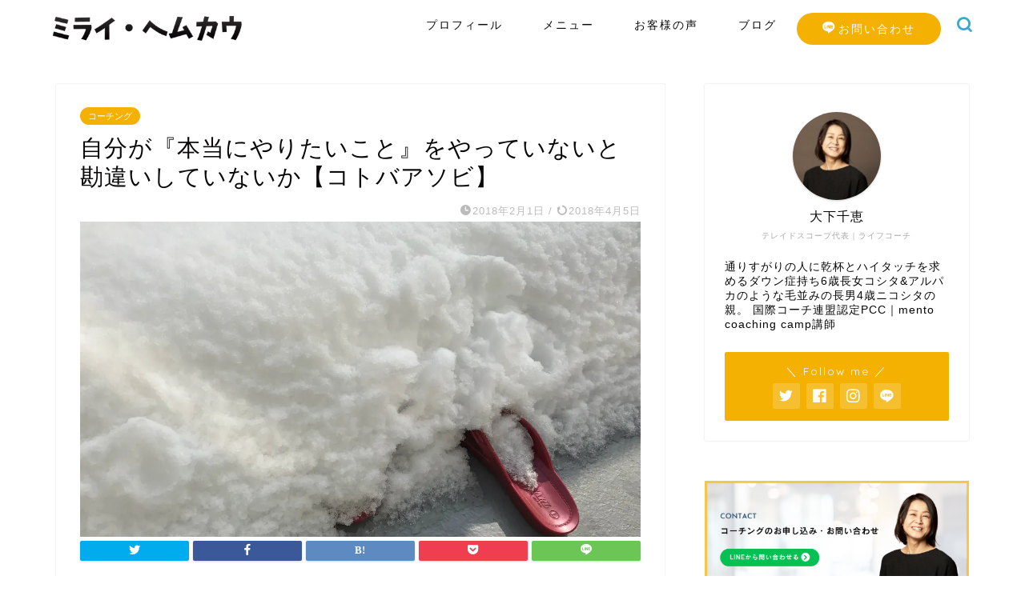

--- FILE ---
content_type: text/html; charset=UTF-8
request_url: https://oshitachie.com/itsukaif/
body_size: 27465
content:
<!DOCTYPE html>
<html lang="ja">
<head prefix="og: http://ogp.me/ns# fb: http://ogp.me/ns/fb# article: http://ogp.me/ns/article#">
<meta charset="utf-8">
<meta http-equiv="X-UA-Compatible" content="IE=edge">
<meta name="viewport" content="width=device-width, initial-scale=1">
<!-- ここからOGP -->
<meta property="og:type" content="blog">
<meta property="og:title" content="自分が『本当にやりたいこと』をやっていないと勘違いしていないか【コトバアソビ】｜大下千恵公式サイト"> 
<meta property="og:url" content="https://oshitachie.com/itsukaif/"> 
<meta property="og:description" content="本当にやりたいことをしたい、という。 つまり、今自分は「やりたいことをやっていない」と思っている。 誰だって やりたいこ"> 
<meta property="og:image" content="https://i0.wp.com/oshitachie.com/wp-content/uploads/2018/02/IMG_6425.jpg?fit=1280%2C960&ssl=1">
<meta property="og:site_name" content="大下千恵公式サイト">
<meta property="fb:admins" content="chieyawn8">
<meta name="twitter:card" content="summary_large_image">
<meta name="twitter:site" content="@yawn_c">
<!-- ここまでOGP --> 

<meta name="description" itemprop="description" content="本当にやりたいことをしたい、という。 つまり、今自分は「やりたいことをやっていない」と思っている。 誰だって やりたいこ" >
<link rel="canonical" href="https://oshitachie.com/itsukaif/">
<title>自分が『本当にやりたいこと』をやっていないと勘違いしていないか【コトバアソビ】｜大下千恵公式サイト</title>
<meta name='robots' content='max-image-preview:large' />
<link rel='dns-prefetch' href='//ajax.googleapis.com' />
<link rel='dns-prefetch' href='//cdnjs.cloudflare.com' />
<link rel='dns-prefetch' href='//use.fontawesome.com' />
<link rel='dns-prefetch' href='//stats.wp.com' />
<link rel='dns-prefetch' href='//maxcdn.bootstrapcdn.com' />
<link rel='dns-prefetch' href='//v0.wordpress.com' />
<link rel='dns-prefetch' href='//i0.wp.com' />
<link rel="alternate" type="application/rss+xml" title="大下千恵公式サイト &raquo; フィード" href="https://oshitachie.com/feed/" />
<link rel="alternate" type="application/rss+xml" title="大下千恵公式サイト &raquo; コメントフィード" href="https://oshitachie.com/comments/feed/" />
<link rel="alternate" type="application/rss+xml" title="大下千恵公式サイト &raquo; 自分が『本当にやりたいこと』をやっていないと勘違いしていないか【コトバアソビ】 のコメントのフィード" href="https://oshitachie.com/itsukaif/feed/" />
<script type="text/javascript">
/* <![CDATA[ */
window._wpemojiSettings = {"baseUrl":"https:\/\/s.w.org\/images\/core\/emoji\/15.0.3\/72x72\/","ext":".png","svgUrl":"https:\/\/s.w.org\/images\/core\/emoji\/15.0.3\/svg\/","svgExt":".svg","source":{"concatemoji":"https:\/\/oshitachie.com\/wp-includes\/js\/wp-emoji-release.min.js?ver=6.5.7"}};
/*! This file is auto-generated */
!function(i,n){var o,s,e;function c(e){try{var t={supportTests:e,timestamp:(new Date).valueOf()};sessionStorage.setItem(o,JSON.stringify(t))}catch(e){}}function p(e,t,n){e.clearRect(0,0,e.canvas.width,e.canvas.height),e.fillText(t,0,0);var t=new Uint32Array(e.getImageData(0,0,e.canvas.width,e.canvas.height).data),r=(e.clearRect(0,0,e.canvas.width,e.canvas.height),e.fillText(n,0,0),new Uint32Array(e.getImageData(0,0,e.canvas.width,e.canvas.height).data));return t.every(function(e,t){return e===r[t]})}function u(e,t,n){switch(t){case"flag":return n(e,"\ud83c\udff3\ufe0f\u200d\u26a7\ufe0f","\ud83c\udff3\ufe0f\u200b\u26a7\ufe0f")?!1:!n(e,"\ud83c\uddfa\ud83c\uddf3","\ud83c\uddfa\u200b\ud83c\uddf3")&&!n(e,"\ud83c\udff4\udb40\udc67\udb40\udc62\udb40\udc65\udb40\udc6e\udb40\udc67\udb40\udc7f","\ud83c\udff4\u200b\udb40\udc67\u200b\udb40\udc62\u200b\udb40\udc65\u200b\udb40\udc6e\u200b\udb40\udc67\u200b\udb40\udc7f");case"emoji":return!n(e,"\ud83d\udc26\u200d\u2b1b","\ud83d\udc26\u200b\u2b1b")}return!1}function f(e,t,n){var r="undefined"!=typeof WorkerGlobalScope&&self instanceof WorkerGlobalScope?new OffscreenCanvas(300,150):i.createElement("canvas"),a=r.getContext("2d",{willReadFrequently:!0}),o=(a.textBaseline="top",a.font="600 32px Arial",{});return e.forEach(function(e){o[e]=t(a,e,n)}),o}function t(e){var t=i.createElement("script");t.src=e,t.defer=!0,i.head.appendChild(t)}"undefined"!=typeof Promise&&(o="wpEmojiSettingsSupports",s=["flag","emoji"],n.supports={everything:!0,everythingExceptFlag:!0},e=new Promise(function(e){i.addEventListener("DOMContentLoaded",e,{once:!0})}),new Promise(function(t){var n=function(){try{var e=JSON.parse(sessionStorage.getItem(o));if("object"==typeof e&&"number"==typeof e.timestamp&&(new Date).valueOf()<e.timestamp+604800&&"object"==typeof e.supportTests)return e.supportTests}catch(e){}return null}();if(!n){if("undefined"!=typeof Worker&&"undefined"!=typeof OffscreenCanvas&&"undefined"!=typeof URL&&URL.createObjectURL&&"undefined"!=typeof Blob)try{var e="postMessage("+f.toString()+"("+[JSON.stringify(s),u.toString(),p.toString()].join(",")+"));",r=new Blob([e],{type:"text/javascript"}),a=new Worker(URL.createObjectURL(r),{name:"wpTestEmojiSupports"});return void(a.onmessage=function(e){c(n=e.data),a.terminate(),t(n)})}catch(e){}c(n=f(s,u,p))}t(n)}).then(function(e){for(var t in e)n.supports[t]=e[t],n.supports.everything=n.supports.everything&&n.supports[t],"flag"!==t&&(n.supports.everythingExceptFlag=n.supports.everythingExceptFlag&&n.supports[t]);n.supports.everythingExceptFlag=n.supports.everythingExceptFlag&&!n.supports.flag,n.DOMReady=!1,n.readyCallback=function(){n.DOMReady=!0}}).then(function(){return e}).then(function(){var e;n.supports.everything||(n.readyCallback(),(e=n.source||{}).concatemoji?t(e.concatemoji):e.wpemoji&&e.twemoji&&(t(e.twemoji),t(e.wpemoji)))}))}((window,document),window._wpemojiSettings);
/* ]]> */
</script>
<link rel='stylesheet' id='sbr_styles-css' href='https://oshitachie.com/wp-content/plugins/reviews-feed/assets/css/sbr-styles.min.css?ver=2.1.1' type='text/css' media='all' />
<link rel='stylesheet' id='sbi_styles-css' href='https://oshitachie.com/wp-content/plugins/instagram-feed/css/sbi-styles.min.css?ver=6.9.1' type='text/css' media='all' />
<style id='wp-emoji-styles-inline-css' type='text/css'>

	img.wp-smiley, img.emoji {
		display: inline !important;
		border: none !important;
		box-shadow: none !important;
		height: 1em !important;
		width: 1em !important;
		margin: 0 0.07em !important;
		vertical-align: -0.1em !important;
		background: none !important;
		padding: 0 !important;
	}
</style>
<link rel='stylesheet' id='wp-block-library-css' href='https://oshitachie.com/wp-includes/css/dist/block-library/style.min.css?ver=6.5.7' type='text/css' media='all' />
<link rel='stylesheet' id='mediaelement-css' href='https://oshitachie.com/wp-includes/js/mediaelement/mediaelementplayer-legacy.min.css?ver=4.2.17' type='text/css' media='all' />
<link rel='stylesheet' id='wp-mediaelement-css' href='https://oshitachie.com/wp-includes/js/mediaelement/wp-mediaelement.min.css?ver=6.5.7' type='text/css' media='all' />
<style id='jetpack-sharing-buttons-style-inline-css' type='text/css'>
.jetpack-sharing-buttons__services-list{display:flex;flex-direction:row;flex-wrap:wrap;gap:0;list-style-type:none;margin:5px;padding:0}.jetpack-sharing-buttons__services-list.has-small-icon-size{font-size:12px}.jetpack-sharing-buttons__services-list.has-normal-icon-size{font-size:16px}.jetpack-sharing-buttons__services-list.has-large-icon-size{font-size:24px}.jetpack-sharing-buttons__services-list.has-huge-icon-size{font-size:36px}@media print{.jetpack-sharing-buttons__services-list{display:none!important}}.editor-styles-wrapper .wp-block-jetpack-sharing-buttons{gap:0;padding-inline-start:0}ul.jetpack-sharing-buttons__services-list.has-background{padding:1.25em 2.375em}
</style>
<style id='classic-theme-styles-inline-css' type='text/css'>
/*! This file is auto-generated */
.wp-block-button__link{color:#fff;background-color:#32373c;border-radius:9999px;box-shadow:none;text-decoration:none;padding:calc(.667em + 2px) calc(1.333em + 2px);font-size:1.125em}.wp-block-file__button{background:#32373c;color:#fff;text-decoration:none}
</style>
<style id='global-styles-inline-css' type='text/css'>
body{--wp--preset--color--black: #000000;--wp--preset--color--cyan-bluish-gray: #abb8c3;--wp--preset--color--white: #ffffff;--wp--preset--color--pale-pink: #f78da7;--wp--preset--color--vivid-red: #cf2e2e;--wp--preset--color--luminous-vivid-orange: #ff6900;--wp--preset--color--luminous-vivid-amber: #fcb900;--wp--preset--color--light-green-cyan: #7bdcb5;--wp--preset--color--vivid-green-cyan: #00d084;--wp--preset--color--pale-cyan-blue: #8ed1fc;--wp--preset--color--vivid-cyan-blue: #0693e3;--wp--preset--color--vivid-purple: #9b51e0;--wp--preset--gradient--vivid-cyan-blue-to-vivid-purple: linear-gradient(135deg,rgba(6,147,227,1) 0%,rgb(155,81,224) 100%);--wp--preset--gradient--light-green-cyan-to-vivid-green-cyan: linear-gradient(135deg,rgb(122,220,180) 0%,rgb(0,208,130) 100%);--wp--preset--gradient--luminous-vivid-amber-to-luminous-vivid-orange: linear-gradient(135deg,rgba(252,185,0,1) 0%,rgba(255,105,0,1) 100%);--wp--preset--gradient--luminous-vivid-orange-to-vivid-red: linear-gradient(135deg,rgba(255,105,0,1) 0%,rgb(207,46,46) 100%);--wp--preset--gradient--very-light-gray-to-cyan-bluish-gray: linear-gradient(135deg,rgb(238,238,238) 0%,rgb(169,184,195) 100%);--wp--preset--gradient--cool-to-warm-spectrum: linear-gradient(135deg,rgb(74,234,220) 0%,rgb(151,120,209) 20%,rgb(207,42,186) 40%,rgb(238,44,130) 60%,rgb(251,105,98) 80%,rgb(254,248,76) 100%);--wp--preset--gradient--blush-light-purple: linear-gradient(135deg,rgb(255,206,236) 0%,rgb(152,150,240) 100%);--wp--preset--gradient--blush-bordeaux: linear-gradient(135deg,rgb(254,205,165) 0%,rgb(254,45,45) 50%,rgb(107,0,62) 100%);--wp--preset--gradient--luminous-dusk: linear-gradient(135deg,rgb(255,203,112) 0%,rgb(199,81,192) 50%,rgb(65,88,208) 100%);--wp--preset--gradient--pale-ocean: linear-gradient(135deg,rgb(255,245,203) 0%,rgb(182,227,212) 50%,rgb(51,167,181) 100%);--wp--preset--gradient--electric-grass: linear-gradient(135deg,rgb(202,248,128) 0%,rgb(113,206,126) 100%);--wp--preset--gradient--midnight: linear-gradient(135deg,rgb(2,3,129) 0%,rgb(40,116,252) 100%);--wp--preset--font-size--small: 13px;--wp--preset--font-size--medium: 20px;--wp--preset--font-size--large: 36px;--wp--preset--font-size--x-large: 42px;--wp--preset--spacing--20: 0.44rem;--wp--preset--spacing--30: 0.67rem;--wp--preset--spacing--40: 1rem;--wp--preset--spacing--50: 1.5rem;--wp--preset--spacing--60: 2.25rem;--wp--preset--spacing--70: 3.38rem;--wp--preset--spacing--80: 5.06rem;--wp--preset--shadow--natural: 6px 6px 9px rgba(0, 0, 0, 0.2);--wp--preset--shadow--deep: 12px 12px 50px rgba(0, 0, 0, 0.4);--wp--preset--shadow--sharp: 6px 6px 0px rgba(0, 0, 0, 0.2);--wp--preset--shadow--outlined: 6px 6px 0px -3px rgba(255, 255, 255, 1), 6px 6px rgba(0, 0, 0, 1);--wp--preset--shadow--crisp: 6px 6px 0px rgba(0, 0, 0, 1);}:where(.is-layout-flex){gap: 0.5em;}:where(.is-layout-grid){gap: 0.5em;}body .is-layout-flex{display: flex;}body .is-layout-flex{flex-wrap: wrap;align-items: center;}body .is-layout-flex > *{margin: 0;}body .is-layout-grid{display: grid;}body .is-layout-grid > *{margin: 0;}:where(.wp-block-columns.is-layout-flex){gap: 2em;}:where(.wp-block-columns.is-layout-grid){gap: 2em;}:where(.wp-block-post-template.is-layout-flex){gap: 1.25em;}:where(.wp-block-post-template.is-layout-grid){gap: 1.25em;}.has-black-color{color: var(--wp--preset--color--black) !important;}.has-cyan-bluish-gray-color{color: var(--wp--preset--color--cyan-bluish-gray) !important;}.has-white-color{color: var(--wp--preset--color--white) !important;}.has-pale-pink-color{color: var(--wp--preset--color--pale-pink) !important;}.has-vivid-red-color{color: var(--wp--preset--color--vivid-red) !important;}.has-luminous-vivid-orange-color{color: var(--wp--preset--color--luminous-vivid-orange) !important;}.has-luminous-vivid-amber-color{color: var(--wp--preset--color--luminous-vivid-amber) !important;}.has-light-green-cyan-color{color: var(--wp--preset--color--light-green-cyan) !important;}.has-vivid-green-cyan-color{color: var(--wp--preset--color--vivid-green-cyan) !important;}.has-pale-cyan-blue-color{color: var(--wp--preset--color--pale-cyan-blue) !important;}.has-vivid-cyan-blue-color{color: var(--wp--preset--color--vivid-cyan-blue) !important;}.has-vivid-purple-color{color: var(--wp--preset--color--vivid-purple) !important;}.has-black-background-color{background-color: var(--wp--preset--color--black) !important;}.has-cyan-bluish-gray-background-color{background-color: var(--wp--preset--color--cyan-bluish-gray) !important;}.has-white-background-color{background-color: var(--wp--preset--color--white) !important;}.has-pale-pink-background-color{background-color: var(--wp--preset--color--pale-pink) !important;}.has-vivid-red-background-color{background-color: var(--wp--preset--color--vivid-red) !important;}.has-luminous-vivid-orange-background-color{background-color: var(--wp--preset--color--luminous-vivid-orange) !important;}.has-luminous-vivid-amber-background-color{background-color: var(--wp--preset--color--luminous-vivid-amber) !important;}.has-light-green-cyan-background-color{background-color: var(--wp--preset--color--light-green-cyan) !important;}.has-vivid-green-cyan-background-color{background-color: var(--wp--preset--color--vivid-green-cyan) !important;}.has-pale-cyan-blue-background-color{background-color: var(--wp--preset--color--pale-cyan-blue) !important;}.has-vivid-cyan-blue-background-color{background-color: var(--wp--preset--color--vivid-cyan-blue) !important;}.has-vivid-purple-background-color{background-color: var(--wp--preset--color--vivid-purple) !important;}.has-black-border-color{border-color: var(--wp--preset--color--black) !important;}.has-cyan-bluish-gray-border-color{border-color: var(--wp--preset--color--cyan-bluish-gray) !important;}.has-white-border-color{border-color: var(--wp--preset--color--white) !important;}.has-pale-pink-border-color{border-color: var(--wp--preset--color--pale-pink) !important;}.has-vivid-red-border-color{border-color: var(--wp--preset--color--vivid-red) !important;}.has-luminous-vivid-orange-border-color{border-color: var(--wp--preset--color--luminous-vivid-orange) !important;}.has-luminous-vivid-amber-border-color{border-color: var(--wp--preset--color--luminous-vivid-amber) !important;}.has-light-green-cyan-border-color{border-color: var(--wp--preset--color--light-green-cyan) !important;}.has-vivid-green-cyan-border-color{border-color: var(--wp--preset--color--vivid-green-cyan) !important;}.has-pale-cyan-blue-border-color{border-color: var(--wp--preset--color--pale-cyan-blue) !important;}.has-vivid-cyan-blue-border-color{border-color: var(--wp--preset--color--vivid-cyan-blue) !important;}.has-vivid-purple-border-color{border-color: var(--wp--preset--color--vivid-purple) !important;}.has-vivid-cyan-blue-to-vivid-purple-gradient-background{background: var(--wp--preset--gradient--vivid-cyan-blue-to-vivid-purple) !important;}.has-light-green-cyan-to-vivid-green-cyan-gradient-background{background: var(--wp--preset--gradient--light-green-cyan-to-vivid-green-cyan) !important;}.has-luminous-vivid-amber-to-luminous-vivid-orange-gradient-background{background: var(--wp--preset--gradient--luminous-vivid-amber-to-luminous-vivid-orange) !important;}.has-luminous-vivid-orange-to-vivid-red-gradient-background{background: var(--wp--preset--gradient--luminous-vivid-orange-to-vivid-red) !important;}.has-very-light-gray-to-cyan-bluish-gray-gradient-background{background: var(--wp--preset--gradient--very-light-gray-to-cyan-bluish-gray) !important;}.has-cool-to-warm-spectrum-gradient-background{background: var(--wp--preset--gradient--cool-to-warm-spectrum) !important;}.has-blush-light-purple-gradient-background{background: var(--wp--preset--gradient--blush-light-purple) !important;}.has-blush-bordeaux-gradient-background{background: var(--wp--preset--gradient--blush-bordeaux) !important;}.has-luminous-dusk-gradient-background{background: var(--wp--preset--gradient--luminous-dusk) !important;}.has-pale-ocean-gradient-background{background: var(--wp--preset--gradient--pale-ocean) !important;}.has-electric-grass-gradient-background{background: var(--wp--preset--gradient--electric-grass) !important;}.has-midnight-gradient-background{background: var(--wp--preset--gradient--midnight) !important;}.has-small-font-size{font-size: var(--wp--preset--font-size--small) !important;}.has-medium-font-size{font-size: var(--wp--preset--font-size--medium) !important;}.has-large-font-size{font-size: var(--wp--preset--font-size--large) !important;}.has-x-large-font-size{font-size: var(--wp--preset--font-size--x-large) !important;}
.wp-block-navigation a:where(:not(.wp-element-button)){color: inherit;}
:where(.wp-block-post-template.is-layout-flex){gap: 1.25em;}:where(.wp-block-post-template.is-layout-grid){gap: 1.25em;}
:where(.wp-block-columns.is-layout-flex){gap: 2em;}:where(.wp-block-columns.is-layout-grid){gap: 2em;}
.wp-block-pullquote{font-size: 1.5em;line-height: 1.6;}
</style>
<link rel='stylesheet' id='contact-form-7-css' href='https://oshitachie.com/wp-content/plugins/contact-form-7/includes/css/styles.css?ver=5.9.8' type='text/css' media='all' />
<link rel='stylesheet' id='ctf_styles-css' href='https://oshitachie.com/wp-content/plugins/custom-twitter-feeds/css/ctf-styles.min.css?ver=2.3.1' type='text/css' media='all' />
<link rel='stylesheet' id='pz-linkcard-css-css' href='//oshitachie.com/wp-content/uploads/pz-linkcard/style/style.min.css?ver=2.5.6.5.1' type='text/css' media='all' />
<link rel='stylesheet' id='cff-css' href='https://oshitachie.com/wp-content/plugins/custom-facebook-feed/assets/css/cff-style.min.css?ver=4.3.2' type='text/css' media='all' />
<link rel='stylesheet' id='sb-font-awesome-css' href='https://maxcdn.bootstrapcdn.com/font-awesome/4.7.0/css/font-awesome.min.css?ver=6.5.7' type='text/css' media='all' />
<link rel='stylesheet' id='parent-style-css' href='https://oshitachie.com/wp-content/themes/jin/style.css?ver=6.5.7' type='text/css' media='all' />
<link rel='stylesheet' id='theme-style-css' href='https://oshitachie.com/wp-content/themes/jin-child/style.css?ver=6.5.7' type='text/css' media='all' />
<link rel='stylesheet' id='fontawesome-style-css' href='https://use.fontawesome.com/releases/v5.6.3/css/all.css?ver=6.5.7' type='text/css' media='all' />
<link rel='stylesheet' id='swiper-style-css' href='https://cdnjs.cloudflare.com/ajax/libs/Swiper/4.0.7/css/swiper.min.css?ver=6.5.7' type='text/css' media='all' />
<link rel='stylesheet' id='tablepress-default-css' href='https://oshitachie.com/wp-content/plugins/tablepress/css/build/default.css?ver=3.2.6' type='text/css' media='all' />
<link rel="https://api.w.org/" href="https://oshitachie.com/wp-json/" /><link rel="alternate" type="application/json" href="https://oshitachie.com/wp-json/wp/v2/posts/5657" /><link rel='shortlink' href='https://wp.me/s9RCtl-itsukaif' />
<link rel="alternate" type="application/json+oembed" href="https://oshitachie.com/wp-json/oembed/1.0/embed?url=https%3A%2F%2Foshitachie.com%2Fitsukaif%2F" />
<link rel="alternate" type="text/xml+oembed" href="https://oshitachie.com/wp-json/oembed/1.0/embed?url=https%3A%2F%2Foshitachie.com%2Fitsukaif%2F&#038;format=xml" />
	<style>img#wpstats{display:none}</style>
			<style type="text/css">
		#wrapper {
			background-color: #fff;
			background-image: url();
					}

		.related-entry-headline-text span:before,
		#comment-title span:before,
		#reply-title span:before {
			background-color: #30add1;
			border-color: #30add1 !important;
		}

		#breadcrumb:after,
		#page-top a {
			background-color: #30add1;
		}

		footer {
			background-color: #30add1;
		}

		.footer-inner a,
		#copyright,
		#copyright-center {
			border-color: #fff !important;
			color: #fff !important;
		}

		#footer-widget-area {
			border-color: #fff !important;
		}

		.page-top-footer a {
			color: #30add1 !important;
		}

		#breadcrumb ul li,
		#breadcrumb ul li a {
			color: #30add1 !important;
		}

		body,
		a,
		a:link,
		a:visited,
		.my-profile,
		.widgettitle,
		.tabBtn-mag label {
			color: #090708;
		}

		a:hover {
			color: #d8d8d8;
		}

		.widget_nav_menu ul>li>a:before,
		.widget_categories ul>li>a:before,
		.widget_pages ul>li>a:before,
		.widget_recent_entries ul>li>a:before,
		.widget_archive ul>li>a:before,
		.widget_archive form:after,
		.widget_categories form:after,
		.widget_nav_menu ul>li>ul.sub-menu>li>a:before,
		.widget_categories ul>li>.children>li>a:before,
		.widget_pages ul>li>.children>li>a:before,
		.widget_nav_menu ul>li>ul.sub-menu>li>ul.sub-menu li>a:before,
		.widget_categories ul>li>.children>li>.children li>a:before,
		.widget_pages ul>li>.children>li>.children li>a:before {
			color: #30add1;
		}

		.widget_nav_menu ul .sub-menu .sub-menu li a:before {
			background-color: #090708 !important;
		}
		.d--labeling-act-border{
			border-color: rgba(9,7,8,0.18);
		}
		.c--labeling-act.d--labeling-act-solid{
			background-color: rgba(9,7,8,0.06);
		}
		.a--labeling-act{
			color: rgba(9,7,8,0.6);
		}
		.a--labeling-small-act span{
			background-color: rgba(9,7,8,0.21);
		}
		.c--labeling-act.d--labeling-act-strong{
			background-color: rgba(9,7,8,0.045);
		}
		.d--labeling-act-strong .a--labeling-act{
			color: rgba(9,7,8,0.75);
		}


		footer .footer-widget,
		footer .footer-widget a,
		footer .footer-widget ul li,
		.footer-widget.widget_nav_menu ul>li>a:before,
		.footer-widget.widget_categories ul>li>a:before,
		.footer-widget.widget_recent_entries ul>li>a:before,
		.footer-widget.widget_pages ul>li>a:before,
		.footer-widget.widget_archive ul>li>a:before,
		footer .widget_tag_cloud .tagcloud a:before {
			color: #fff !important;
			border-color: #fff !important;
		}

		footer .footer-widget .widgettitle {
			color: #fff !important;
			border-color: #f4b101 !important;
		}

		footer .widget_nav_menu ul .children .children li a:before,
		footer .widget_categories ul .children .children li a:before,
		footer .widget_nav_menu ul .sub-menu .sub-menu li a:before {
			background-color: #fff !important;
		}

		#drawernav a:hover,
		.post-list-title,
		#prev-next p,
		#toc_container .toc_list li a {
			color: #090708 !important;
		}

		#header-box {
			background-color: #ffffff;
		}

		@media (min-width: 768px) {

			#header-box .header-box10-bg:before,
			#header-box .header-box11-bg:before {
				border-radius: 2px;
			}
		}

		@media (min-width: 768px) {
			.top-image-meta {
				margin-top: calc(0px - 30px);
			}
		}

		@media (min-width: 1200px) {
			.top-image-meta {
				margin-top: calc(0px);
			}
		}

		.pickup-contents:before {
			background-color: #ffffff !important;
		}

		.main-image-text {
			color: #555;
		}

		.main-image-text-sub {
			color: #555;
		}

		@media (min-width: 481px) {
			#site-info {
				padding-top: 15px !important;
				padding-bottom: 15px !important;
			}
		}

		#site-info span a {
			color: #d8d8d8 !important;
		}

		#headmenu .headsns .line a svg {
			fill: #30add1 !important;
		}

		#headmenu .headsns a,
		#headmenu {
			color: #30add1 !important;
			border-color: #30add1 !important;
		}

		.profile-follow .line-sns a svg {
			fill: #30add1 !important;
		}

		.profile-follow .line-sns a:hover svg {
			fill: #f4b101 !important;
		}

		.profile-follow a {
			color: #30add1 !important;
			border-color: #30add1 !important;
		}

		.profile-follow a:hover,
		#headmenu .headsns a:hover {
			color: #f4b101 !important;
			border-color: #f4b101 !important;
		}

		.search-box:hover {
			color: #f4b101 !important;
			border-color: #f4b101 !important;
		}

		#header #headmenu .headsns .line a:hover svg {
			fill: #f4b101 !important;
		}

		.cps-icon-bar,
		#navtoggle:checked+.sp-menu-open .cps-icon-bar {
			background-color: #d8d8d8;
		}

		#nav-container {
			background-color: #fff;
		}

		.menu-box .menu-item svg {
			fill: #0b090b;
		}

		#drawernav ul.menu-box>li>a,
		#drawernav2 ul.menu-box>li>a,
		#drawernav3 ul.menu-box>li>a,
		#drawernav4 ul.menu-box>li>a,
		#drawernav5 ul.menu-box>li>a,
		#drawernav ul.menu-box>li.menu-item-has-children:after,
		#drawernav2 ul.menu-box>li.menu-item-has-children:after,
		#drawernav3 ul.menu-box>li.menu-item-has-children:after,
		#drawernav4 ul.menu-box>li.menu-item-has-children:after,
		#drawernav5 ul.menu-box>li.menu-item-has-children:after {
			color: #0b090b !important;
		}

		#drawernav ul.menu-box li a,
		#drawernav2 ul.menu-box li a,
		#drawernav3 ul.menu-box li a,
		#drawernav4 ul.menu-box li a,
		#drawernav5 ul.menu-box li a {
			font-size: 14px !important;
		}

		#drawernav3 ul.menu-box>li {
			color: #090708 !important;
		}

		#drawernav4 .menu-box>.menu-item>a:after,
		#drawernav3 .menu-box>.menu-item>a:after,
		#drawernav .menu-box>.menu-item>a:after {
			background-color: #0b090b !important;
		}

		#drawernav2 .menu-box>.menu-item:hover,
		#drawernav5 .menu-box>.menu-item:hover {
			border-top-color: #30add1 !important;
		}

		.cps-info-bar a {
			background-color: #f4b101 !important;
		}

		@media (min-width: 768px) {
			#main-contents-one .post-list-mag .post-list-item {
				width: 32%;
			}

			#main-contents-one .post-list-mag .post-list-item:not(:nth-child(3n)) {
				margin-right: 2%;
			}

			.tabBtn-mag {
				width: 85%;
				margin-bottom: 40px;
			}

			.tabBtn-mag label {
				padding: 10px 20px;
			}
		}

		@media (min-width: 768px) {

			#tab-1:checked~.tabBtn-mag li [for="tab-1"]:after,
			#tab-2:checked~.tabBtn-mag li [for="tab-2"]:after,
			#tab-3:checked~.tabBtn-mag li [for="tab-3"]:after,
			#tab-4:checked~.tabBtn-mag li [for="tab-4"]:after {
				border-top-color: #30add1 !important;
			}

			.tabBtn-mag label {
				border-bottom-color: #30add1 !important;
			}
		}

		#tab-1:checked~.tabBtn-mag li [for="tab-1"],
		#tab-2:checked~.tabBtn-mag li [for="tab-2"],
		#tab-3:checked~.tabBtn-mag li [for="tab-3"],
		#tab-4:checked~.tabBtn-mag li [for="tab-4"],
		#prev-next a.next:after,
		#prev-next a.prev:after,
		.more-cat-button a:hover span:before {
			background-color: #30add1 !important;
		}


		.swiper-slide .post-list-cat,
		.post-list-mag .post-list-cat,
		.post-list-mag3col .post-list-cat,
		.post-list-mag-sp1col .post-list-cat,
		.swiper-pagination-bullet-active,
		.pickup-cat,
		.post-list .post-list-cat,
		#breadcrumb .bcHome a:hover span:before,
		.popular-item:nth-child(1) .pop-num,
		.popular-item:nth-child(2) .pop-num,
		.popular-item:nth-child(3) .pop-num {
			background-color: #f4b101 !important;
		}

		.sidebar-btn a,
		.profile-sns-menu {
			background-color: #f4b101 !important;
		}

		.sp-sns-menu a,
		.pickup-contents-box a:hover .pickup-title {
			border-color: #30add1 !important;
			color: #30add1 !important;
		}

		.pickup-image:after {
			display: none;
		}

		.pro-line svg {
			fill: #30add1 !important;
		}

		.cps-post-cat a,
		.meta-cat,
		.popular-cat {
			background-color: #f4b101 !important;
			border-color: #f4b101 !important;
		}

		.tagicon,
		.tag-box a,
		#toc_container .toc_list>li,
		#toc_container .toc_title {
			color: #30add1 !important;
		}

		.widget_tag_cloud a::before {
			color: #090708 !important;
		}

		.tag-box a,
		#toc_container:before {
			border-color: #30add1 !important;
		}

		.cps-post-cat a:hover {
			color: #d8d8d8 !important;
		}

		.pagination li:not([class*="current"]) a:hover,
		.widget_tag_cloud a:hover {
			background-color: #30add1 !important;
		}

		.pagination li:not([class*="current"]) a:hover {
			opacity: 0.5 !important;
		}

		.pagination li.current a {
			background-color: #30add1 !important;
			border-color: #30add1 !important;
		}

		.nextpage a:hover span {
			color: #30add1 !important;
			border-color: #30add1 !important;
		}

		.cta-content:before {
			background-color: #f7b100 !important;
		}

		.cta-text,
		.info-title {
			color: #fff !important;
		}

		#footer-widget-area.footer_style1 .widgettitle {
			border-color: #f4b101 !important;
		}

		.sidebar_style1 .widgettitle,
		.sidebar_style5 .widgettitle {
			border-color: #30add1 !important;
		}

		.sidebar_style2 .widgettitle,
		.sidebar_style4 .widgettitle,
		.sidebar_style6 .widgettitle,
		#home-bottom-widget .widgettitle,
		#home-top-widget .widgettitle,
		#post-bottom-widget .widgettitle,
		#post-top-widget .widgettitle {
			background-color: #30add1 !important;
		}

		#home-bottom-widget .widget_search .search-box input[type="submit"],
		#home-top-widget .widget_search .search-box input[type="submit"],
		#post-bottom-widget .widget_search .search-box input[type="submit"],
		#post-top-widget .widget_search .search-box input[type="submit"] {
			background-color: #f4b101 !important;
		}

		.tn-logo-size {
			font-size: 100% !important;
		}

		@media (min-width: 481px) {
			.tn-logo-size img {
				width: calc(100%*0.5) !important;
			}
		}

		@media (min-width: 768px) {
			.tn-logo-size img {
				width: calc(100%*2.2) !important;
			}
		}

		@media (min-width: 1200px) {
			.tn-logo-size img {
				width: 100% !important;
			}
		}

		.sp-logo-size {
			font-size: 80% !important;
		}

		.sp-logo-size img {
			width: 80% !important;
		}

		.cps-post-main ul>li:before,
		.cps-post-main ol>li:before {
			background-color: #f4b101 !important;
		}

		.profile-card .profile-title {
			background-color: #30add1 !important;
		}

		.profile-card {
			border-color: #30add1 !important;
		}

		.cps-post-main a {
			color: #008db7;
		}

		.cps-post-main .marker {
			background: -webkit-linear-gradient(transparent 60%, #f7c851 0%);
			background: linear-gradient(transparent 60%, #f7c851 0%);
		}

		.cps-post-main .marker2 {
			background: -webkit-linear-gradient(transparent 60%, #90c3d1 0%);
			background: linear-gradient(transparent 60%, #90c3d1 0%);
		}

		.cps-post-main .jic-sc {
			color: #f7b100;
		}


		.simple-box1 {
			border-color: #30add1 !important;
		}

		.simple-box2 {
			border-color: #30add1 !important;
		}

		.simple-box3 {
			border-color: #30add1 !important;
		}

		.simple-box4 {
			border-color: #30add1 !important;
		}

		.simple-box4:before {
			background-color: #30add1;
		}

		.simple-box5 {
			border-color: #30add1 !important;
		}

		.simple-box5:before {
			background-color: #30add1;
		}

		.simple-box6 {
			background-color: #d8d8d8 !important;
		}

		.simple-box7 {
			border-color: #30add1 !important;
		}

		.simple-box7:before {
			background-color: #30add1 !important;
		}

		.simple-box8 {
			border-color: #30add1 !important;
		}

		.simple-box8:before {
			background-color: #30add1 !important;
		}

		.simple-box9:before {
			background-color: #30add1 !important;
		}

		.simple-box9:after {
			border-color: #30add1 #30add1 #fff #fff !important;
		}

		.kaisetsu-box1:before,
		.kaisetsu-box1-title {
			background-color: #30add1 !important;
		}

		.kaisetsu-box2 {
			border-color: #30add1 !important;
		}

		.kaisetsu-box2-title {
			background-color: #30add1 !important;
		}

		.kaisetsu-box4 {
			border-color: #30add1 !important;
		}

		.kaisetsu-box4-title {
			background-color: #30add1 !important;
		}

		.kaisetsu-box5:before {
			background-color: #30add1 !important;
		}

		.kaisetsu-box5-title {
			background-color: #30add1 !important;
		}

		.concept-box1 {
			border-color: #30add1 !important;
		}

		.concept-box1:after {
			background-color: #30add1 !important;
		}

		.concept-box1:before {
			content: "ポイント" !important;
			color: #30add1 !important;
		}

		.concept-box2 {
			border-color: #f7c645 !important;
		}

		.concept-box2:after {
			background-color: #f7c645 !important;
		}

		.concept-box2:before {
			content: "注意点" !important;
			color: #f7c645 !important;
		}

		.concept-box3 {
			border-color: #30add1 !important;
		}

		.concept-box3:after {
			background-color: #30add1 !important;
		}

		.concept-box3:before {
			content: "良い例" !important;
			color: #30add1 !important;
		}

		.concept-box4 {
			border-color: #cc3e2e !important;
		}

		.concept-box4:after {
			background-color: #cc3e2e !important;
		}

		.concept-box4:before {
			content: "悪い例" !important;
			color: #cc3e2e !important;
		}

		.concept-box5 {
			border-color: #30add1 !important;
		}

		.concept-box5:after {
			background-color: #30add1 !important;
		}

		.concept-box5:before {
			content: "参考" !important;
			color: #30add1 !important;
		}

		.concept-box6 {
			border-color: #30add1 !important;
		}

		.concept-box6:after {
			background-color: #30add1 !important;
		}

		.concept-box6:before {
			content: "メモ" !important;
			color: #30add1 !important;
		}

		.innerlink-box1,
		.blog-card {
			border-color: #30add1 !important;
		}

		.innerlink-box1-title {
			background-color: #30add1 !important;
			border-color: #30add1 !important;
		}

		.innerlink-box1:before,
		.blog-card-hl-box {
			background-color: #30add1 !important;
		}

		.jin-ac-box01-title::after {
			color: #30add1;
		}

		.color-button01 a,
		.color-button01 a:hover,
		.color-button01:before {
			background-color: #008db7 !important;
		}

		.top-image-btn-color a,
		.top-image-btn-color a:hover,
		.top-image-btn-color:before {
			background-color: #ffcd44 !important;
		}

		.color-button02 a,
		.color-button02 a:hover,
		.color-button02:before {
			background-color: #d9333f !important;
		}

		.color-button01-big a,
		.color-button01-big a:hover,
		.color-button01-big:before {
			background-color: #3296d1 !important;
		}

		.color-button01-big a,
		.color-button01-big:before {
			border-radius: 5px !important;
		}

		.color-button01-big a {
			padding-top: 20px !important;
			padding-bottom: 20px !important;
		}

		.color-button02-big a,
		.color-button02-big a:hover,
		.color-button02-big:before {
			background-color: #83d159 !important;
		}

		.color-button02-big a,
		.color-button02-big:before {
			border-radius: 5px !important;
		}

		.color-button02-big a {
			padding-top: 20px !important;
			padding-bottom: 20px !important;
		}

		.color-button01-big {
			width: 75% !important;
		}

		.color-button02-big {
			width: 75% !important;
		}

		.top-image-btn-color:before,
		.color-button01:before,
		.color-button02:before,
		.color-button01-big:before,
		.color-button02-big:before {
			bottom: -1px;
			left: -1px;
			width: 100%;
			height: 100%;
			border-radius: 6px;
			box-shadow: 0px 1px 5px 0px rgba(0, 0, 0, 0.25);
			-webkit-transition: all .4s;
			transition: all .4s;
		}

		.top-image-btn-color a:hover,
		.color-button01 a:hover,
		.color-button02 a:hover,
		.color-button01-big a:hover,
		.color-button02-big a:hover {
			-webkit-transform: translateY(2px);
			transform: translateY(2px);
			-webkit-filter: brightness(0.95);
			filter: brightness(0.95);
		}

		.top-image-btn-color:hover:before,
		.color-button01:hover:before,
		.color-button02:hover:before,
		.color-button01-big:hover:before,
		.color-button02-big:hover:before {
			-webkit-transform: translateY(2px);
			transform: translateY(2px);
			box-shadow: none !important;
		}

		.h2-style01 h2,
		.h2-style02 h2:before,
		.h2-style03 h2,
		.h2-style04 h2:before,
		.h2-style05 h2,
		.h2-style07 h2:before,
		.h2-style07 h2:after,
		.h3-style03 h3:before,
		.h3-style02 h3:before,
		.h3-style05 h3:before,
		.h3-style07 h3:before,
		.h2-style08 h2:after,
		.h2-style10 h2:before,
		.h2-style10 h2:after,
		.h3-style02 h3:after,
		.h4-style02 h4:before {
			background-color: #30add1 !important;
		}

		.h3-style01 h3,
		.h3-style04 h3,
		.h3-style05 h3,
		.h3-style06 h3,
		.h4-style01 h4,
		.h2-style02 h2,
		.h2-style08 h2,
		.h2-style08 h2:before,
		.h2-style09 h2,
		.h4-style03 h4 {
			border-color: #30add1 !important;
		}

		.h2-style05 h2:before {
			border-top-color: #30add1 !important;
		}

		.h2-style06 h2:before,
		.sidebar_style3 .widgettitle:after {
			background-image: linear-gradient(-45deg,
					transparent 25%,
					#30add1 25%,
					#30add1 50%,
					transparent 50%,
					transparent 75%,
					#30add1 75%,
					#30add1);
		}

		.jin-h2-icons.h2-style02 h2 .jic:before,
		.jin-h2-icons.h2-style04 h2 .jic:before,
		.jin-h2-icons.h2-style06 h2 .jic:before,
		.jin-h2-icons.h2-style07 h2 .jic:before,
		.jin-h2-icons.h2-style08 h2 .jic:before,
		.jin-h2-icons.h2-style09 h2 .jic:before,
		.jin-h2-icons.h2-style10 h2 .jic:before,
		.jin-h3-icons.h3-style01 h3 .jic:before,
		.jin-h3-icons.h3-style02 h3 .jic:before,
		.jin-h3-icons.h3-style03 h3 .jic:before,
		.jin-h3-icons.h3-style04 h3 .jic:before,
		.jin-h3-icons.h3-style05 h3 .jic:before,
		.jin-h3-icons.h3-style06 h3 .jic:before,
		.jin-h3-icons.h3-style07 h3 .jic:before,
		.jin-h4-icons.h4-style01 h4 .jic:before,
		.jin-h4-icons.h4-style02 h4 .jic:before,
		.jin-h4-icons.h4-style03 h4 .jic:before,
		.jin-h4-icons.h4-style04 h4 .jic:before {
			color: #30add1;
		}

		@media all and (-ms-high-contrast:none) {

			*::-ms-backdrop,
			.color-button01:before,
			.color-button02:before,
			.color-button01-big:before,
			.color-button02-big:before {
				background-color: #595857 !important;
			}
		}

		.jin-lp-h2 h2,
		.jin-lp-h2 h2 {
			background-color: transparent !important;
			border-color: transparent !important;
			color: #090708 !important;
		}

		.jincolumn-h3style2 {
			border-color: #30add1 !important;
		}

		.jinlph2-style1 h2:first-letter {
			color: #30add1 !important;
		}

		.jinlph2-style2 h2,
		.jinlph2-style3 h2 {
			border-color: #30add1 !important;
		}

		.jin-photo-title .jin-fusen1-down,
		.jin-photo-title .jin-fusen1-even,
		.jin-photo-title .jin-fusen1-up {
			border-left-color: #30add1;
		}

		.jin-photo-title .jin-fusen2,
		.jin-photo-title .jin-fusen3 {
			background-color: #30add1;
		}

		.jin-photo-title .jin-fusen2:before,
		.jin-photo-title .jin-fusen3:before {
			border-top-color: #30add1;
		}

		.has-huge-font-size {
			font-size: 42px !important;
		}

		.has-large-font-size {
			font-size: 36px !important;
		}

		.has-medium-font-size {
			font-size: 20px !important;
		}

		.has-normal-font-size {
			font-size: 16px !important;
		}

		.has-small-font-size {
			font-size: 13px !important;
		}
	</style>
<link rel="icon" href="https://i0.wp.com/oshitachie.com/wp-content/uploads/2015/01/fav3.png?fit=32%2C32&#038;ssl=1" sizes="32x32" />
<link rel="icon" href="https://i0.wp.com/oshitachie.com/wp-content/uploads/2015/01/fav3.png?fit=192%2C192&#038;ssl=1" sizes="192x192" />
<link rel="apple-touch-icon" href="https://i0.wp.com/oshitachie.com/wp-content/uploads/2015/01/fav3.png?fit=180%2C180&#038;ssl=1" />
<meta name="msapplication-TileImage" content="https://i0.wp.com/oshitachie.com/wp-content/uploads/2015/01/fav3.png?fit=270%2C270&#038;ssl=1" />
		<style type="text/css" id="wp-custom-css">
			/************************************
** トップページカスタマイズ
************************************/
/*記事一覧*/
.home .cps-post-main{
	padding-top:0;
}
.home .top-wrap{
	display:-webkit-box;
  	display:-ms-flexbox;
  	display:flex;
	-webkit-box-pack: justify;
	-ms-flex-pack: justify;
	justify-content:space-between;
	-ms-flex-wrap: wrap;
	flex-wrap:wrap;
	margin-bottom:1rem;
}
.home .top-wrap .blog-card-hl-box{
	display:none;
}

.home .top-wrap .blog-card{
	border:none;
	box-shadow: 0px 1px 3px rgba(0, 0, 0, 0.18);
	background:#fff;
	padding:0 !important;
	margin:1rem 0 !important;
	flex-basis:30%;
}

.home .top-wrap .blog-card:hover{
	transform: translateY(-3px);
	box-shadow: 0px 3px 18px 3px rgba(0, 0, 0, 0.08);
	opacity:1 !important;
}

.home .top-wrap .blog-card:hover .blog-card-thumbnail img{
	transform:none;
}

.home .top-wrap .blog-card-box{
	display:block;
}

.home .top-wrap .blog-card-content{
	flex:unset;
	max-width: 100%;
}

.home .top-wrap .blog-card-thumbnail {
	margin: 0 !important;
	flex: unset;
	overflow: visible;
}

.home .blog-card-title{
	padding:1rem;
}

.home .blog-card-excerpt{
	display:none;
}

.home h1.cps-post-title{
	display:none;
}

.home .cps-post-main-box h2:first-of-type{
	margin-top:0 !important;
}

.home .share-top,.home .share{
	display:none;
}


/*ピックアップコンテンツ背景消す*/
.pickup-contents-box .pickup-contents:before {
			background : none; 
	}
	
	

/*TOP枠を消す*/
.home .cps-post-box{
    padding: 0;
    box-shadow: none;
}

/*h2見出し上下線を少し細く*/
.h2-style10 h2:before {
	height:3px;
}

.h2-style10 h2:after {
	height:3px;
}

/* プロフィールのカスタマイズ */
/* 背景を装飾 */
.my-profile,.widget-profile{
background-color:#fff!important;
}

/* 仕事の色を変更 */
#footer-widget-area .myjob {
    color: #2b597b !important;
}

/* 一部に背景色をつける */
.top-message,.top-newpost {
	position: relative;
	padding-bottom:20px;
}

.top-message::after,.top-newpost::after {
	content: "";
	background:#ecf6fa;
	width: 100vw;
	height: 100%;
	display: block;
	position: absolute;
	left: calc(-50vw + 50%);
	top: 0;
	z-index: -1;
}

/* セクション見出し */
h2.top-hedding-en{
	font-size:1em;
	text-align:center;
	color:#04a9d8;
	font-weight: 600;
	position: initial;
	padding-top:30px;
	margin-top:0px;
  margin-bottom:0px;
	letter-spacing: 0.12em;
	padding:40px 0px 0px 0px;
}

h2.top-hedding-en::after,h2.top-hedding-en::before,h2.top-hedding-ja::before,h2.top-hedding-ja::after{
    display: none;
}

h2.top-hedding-ja{
	font-size:1.5em;
	text-align:center;
	color:#0b090b;
	font-weight: 600;
	position: initial;
	letter-spacing: 0.12em;
	margin-top:0px;
  margin-bottom:0px;
	padding:0px 0px 30px 0px;
	
}

.page-id-7440 #breadcrumb {
    display: none;
}



/*-----------------------------
  記事修正
-----------------------------*/
strong {
    background: none;
}

#drawernav3 ul.menu-box li:last-child a{
     background: #f4b101!important;
    color: #fff !important;
    font-weight: 500 !important;
    width: 180px !important;
    height: 40px !important;
    border-radius: 30px !important;
    display: flex !important;
    align-items: center !important;
    justify-content: center !important;
		border-bottom: none !important;
		transition: .3s;
}

#drawernav3 ul.menu-box li:last-child a:hover {
  transform: scale(0.9);
}

#drawernav3 ul.menu-box li:last-child a:after {
		display:none;
}


/*ipadレスポンシブ*/
/*記事一覧*/
@media screen and (max-width: 768px){
	
	.home .top-wrap{
		-webkit-box-orient: vertical;
		-webkit-box-direction: normal;
	}
	
	.home .top-wrap .blog-card{
		flex-basis:48%;
}
	
	.home .top-2{
		-webkit-box-orient: horizontal !important;
		-webkit-box-direction: normal !important;
		-ms-flex-direction: row !important;
		flex-direction: row !important;
	}
	
	}

/*スマホレスポンシブ*/
@media screen and (max-width: 480px) {
	/*テキスト中央寄せ*/
.page-id-7440 p {
	text-align: center;
		}
	}		</style>
		<style id="sccss">/*--------------------------------------
  ヨメレバ・カエレバ（レスポンシブ）
--------------------------------------*/
.booklink-box, .kaerebalink-box{
    padding:25px;
    margin-bottom: 10px;
    border:double #CCC;
    overflow: hidden;
    font-size:small;
}
.booklink-image, .kaerebalink-image{
    margin:0 15px 0 0;
    float:left;
    min-width: 160px;
    text-align: center;
}
.booklink-image img, .kaerebalink-image img{
    margin:0 auto;
    text-align:center;
}
.booklink-info, .kaerebalink-info{
    margin:0;
    line-height:120%;
    overflow: hidden;
}
.booklink-name, .kaerebalink-name{
    margin-bottom:24px;
    line-height:1.5em;
}
.booklink-powered-date, .kaerebalink-powered-date{
     font-size:8px;
     margin-top:10px;
     font-family:verdana;
     line-height:120%;
}
.booklink-detail, .kaerebalink-detail{font-size: 12px;}
.booklink-powered-date, .kaerebalink-detail{margin-bottom:15px;}
.booklink-link2, .kaerebalink-link1{margin-top:10px;}
.booklink-link2 a,
.kaerebalink-link1 a{
    width:30%;
    -moz-border-radius:5px;
    -webkit-border-radius:5px;
    border-radius:5px;
    display:inline-block;
    margin:5px 2px 0 0;
    padding:10px 1px;
    text-align:center;
    float:left;
    text-decoration:none;
    font-weight:800;
    text-shadow:1px 1px 1px #dcdcdc;
    font-size:12px;
    color: #fff !important;
}
.booklink-link2 a:hover,
.kaerebalink-link1 a:hover{opacity: 0.6;}
.booklink-link2 a:active
.kaerebalink-link1 a:active{
    position:relative;
    top:1px;
}
/*ボタンを変えるときはここから*/
.shoplinkamazon a{color:#FF9901 !important;border: 1px solid #FF9901 !important;}
.shoplinkrakuten a{color:#c20004 !important;border: 1px solid #c20004 !important;}
.shoplinkkindle a{color:#007dcd !important;border: 1px solid #007dcd !important;}
.shoplinkkakakucom a{color:#314995 !important;border: 1px solid #314995;}
.shoplinkyahoo a{color:#7b0099 !important;border: 1px solid #7b0099 !important;}
/*ここまでを変更*/
.shoplinkyahoo img{display:none;}
.shoplinkyahoo a{font-size:10px;}
.booklink-footer{display: none;}

@media screen and (max-width: 680px) {
.booklink-box, .kaerebalink-box{padding:15px;}
.booklink-image, .kaerebalink-image{
    width: 100px !important;
    min-width: initial;
}
.booklink-name > a, .kaerebalink-name > a{
    font-size: 15px;
    font-weight: bold;
}
.booklink-name, .kaerebalink-name{margin-bottom:12px;}
.booklink-powered-date, .kaerebalink-powered-date{margin-top:5px;}
.booklink-link2 a,
.kaerebalink-link1 a{
    width:calc(100% - 4px);
    -moz-border-radius:5px;
    -webkit-border-radius:5px;
    border-radius:5px;
    margin: 2px 0px;
    padding:10px 0px;
}
}

/*--------------------------------------
  強調蛍光ペン
--------------------------------------*/  
strong {
background: linear-gradient(transparent 40%, #66FFCC 40%);
}

/*--------------------------------------
  引用装飾
--------------------------------------*/  
blockquote {
    position: relative;
    padding: 5px 12px 5px 56px;
    box-sizing: border-box;
    font-style: italic;
    color: #464646;
    background: #f0f7ff;
}

blockquote:before{
    display: inline-block;
    position: absolute;
    top: 50%;
    left: 10px;
    width: 36px;
    height: 36px;
    transform: -ms-translateY(-50%);
    transform: -webkit-translateY(-50%);
    transform: translateY(-50%);
    vertical-align: middle;
    text-align: center;
    content: "\f10d";
    font-family: FontAwesome;
    color: #FFF;
    font-size: 20px;
    line-height: 36px;
    background: #a5d7ff;
    border-radius: 50%;
}

blockquote p {
    position: relative;
    padding: 0;
    margin: 10px 0;
    z-index: 3;
    line-height: 1.7;
}

blockquote cite {
    display: block;
    text-align: right;
    color: #888888;
    font-size: 0.9em;
}

/*--------------------------------------
  コンタクトフォーム送信ボタン
--------------------------------------*/

.wpcf7 input[type="submit"] {
width:100%;
padding:15px;
border-radius:10px;
-webkit-border-radius: 10px;  
-moz-border-radius: 10px;
border: none;
box-shadow: 0 3px 0 #ddd;
background: #ff7fa1;
transition: 0.3s;
}
.wpcf7-submit:hover {
background: #a4dd6c;
transform: translate3d(0px, 3px, 1px);
-webkit-transform: translate3d(0px, 3px, 1px);
-moz-transform: translate3d(0px, 3px, 1px);
}

/*--------------------------------------
  リンクボタン
--------------------------------------*/
.kousiki {
    text-align:left; /*ボタンの中央配置 */
    margin:20px auto 20px auto;  /*ボタンの上右下左の余白 */
    max-width: 300px;  /*ボタンの横幅 */
    text-align: center;  /*ボタン内の文字中央寄せ */
    padding: 10px;  /*ボタン内文字の余白 */
    background-color: #ff7fa1;  /*ボタンの背景色 */
    margin-right: auto;
    margin-left: auto;
    border-radius: 5px;  /*ボタンの角を少し丸く */
    -webkit-border-radius: 5px;
    -moz-border-radius: 5px;
    font-weight: bold;  /*ボタン内文字は太字 */
    color: #ffffff !important;  /*ボタン内の文字色 */
}
 
.kousiki a {
 text-decoration: none !important;  /*ボタン内テキストリンク下線無し */
 color: #ffffff !important;  /*ボタン内の文字色 */
 display: block;
}

/*--------------------------------------
  POINTつき囲み線
--------------------------------------*/
.box27 {
    position: relative;
    margin: 2em 0;
    padding: 0.5em 1em;
    border: solid 3px #EDA184;
}
.box27 .box-title {
    position: absolute;
    display: inline-block;
    top: -27px;
    left: -3px;
    padding: 0 9px;
    height: 25px;
    line-height: 25px;
    vertical-align: middle;
    font-size: 17px;
    background: #EDA184;
    color: #ffffff;
    font-weight: bold;
    border-radius: 5px 5px 0 0;
}
.box27 p {
    margin: 0; 
    padding: 0;
}

</style>	
<!--カエレバCSS-->
<!--アプリーチCSS-->

<meta name="google-site-verification" content="JtIFT_wSWkZY9H3bWQDqJO_0eW9ILQMwQ4KNA7FjDO8" />

<!-- Global site tag (gtag.js) - Google Analytics -->
<script async src="https://www.googletagmanager.com/gtag/js?id=UA-39396531-2"></script>
<script>
  window.dataLayer = window.dataLayer || [];
  function gtag(){dataLayer.push(arguments);}
  gtag('js', new Date());

  gtag('config', 'UA-39396531-2');
</script>
</head>
<body class="post-template-default single single-post postid-5657 single-format-standard" id="nofont-style">
<div id="wrapper">

		
	<div id="scroll-content" class="animate">
	
		<!--ヘッダー-->

					<div id="header-box" class="tn_on header-box animate">
	<div id="header" class="header-type1 header animate">
		
		<div id="site-info" class="ef">
							<span class="tn-logo-size"><a href='https://oshitachie.com/' title='大下千恵公式サイト' rel='home'><img src='https://oshitachie.com/wp-content/uploads/2016/08/logo160803-1.png' alt='大下千恵公式サイト'></a></span>
					</div>

				<!--グローバルナビゲーション layout3-->
		<div id="drawernav3" class="ef">
			<nav class="fixed-content ef"><ul class="menu-box"><li class="menu-item menu-item-type-custom menu-item-object-custom menu-item-5898"><a href="https://oshitachie.com/profile/">プロフィール</a></li>
<li class="menu-item menu-item-type-custom menu-item-object-custom menu-item-5899"><a href="https://oshitachie.com/nagare/">メニュー</a></li>
<li class="menu-item menu-item-type-custom menu-item-object-custom menu-item-5901"><a href="https://oshitachie.com/category/impressions/">お客様の声</a></li>
<li class="menu-item menu-item-type-post_type menu-item-object-page current_page_parent menu-item-7788"><a href="https://oshitachie.com/articles/">ブログ</a></li>
<li class="menu-item menu-item-type-custom menu-item-object-custom menu-item-5902"><a href="https://invited-web-860.notion.site/16594de55f00817db551f50c6e5efe63?pvs=105"><span><i class="jic jin-ifont-line" aria-hidden="true"></i></span>お問い合わせ</a></li>
</ul></nav>		</div>
		<!--グローバルナビゲーション layout3-->
		
	
				<div id="headmenu">
			<span class="headsns tn_sns_off">
									<span class="twitter"><a href="https://twitter.com/yawn_c"><i class="jic-type jin-ifont-twitter" aria-hidden="true"></i></a></span>
													<span class="facebook">
					<a href="https://www.facebook.com/"><i class="jic-type jin-ifont-facebook" aria-hidden="true"></i></a>
					</span>
													<span class="instagram">
					<a href="https://www.instagram.com/chie_happiness8/"><i class="jic-type jin-ifont-instagram" aria-hidden="true"></i></a>
					</span>
									
									<span class="line">
						<a href="https://lin.ee/nqfdHq3" target="_blank"><i class="jic-type jin-ifont-line" aria-hidden="true"></i></a>
					</span>
								
			</span>
			<span class="headsearch tn_search_on">
				<form class="search-box" role="search" method="get" id="searchform" action="https://oshitachie.com/">
	<input type="search" placeholder="" class="text search-text" value="" name="s" id="s">
	<input type="submit" id="searchsubmit" value="&#xe931;">
</form>
			</span>
		</div>
		

	</div>
	
		
</div>

	

	
	<!--ヘッダー画像-->
													<!--ヘッダー画像-->

		
		<!--ヘッダー-->

		<div class="clearfix"></div>

			
														
		
	<div id="contents">

		<!--メインコンテンツ-->
			<main id="main-contents" class="main-contents article_style1 animate" itemprop="mainContentOfPage">
				
								
				<section class="cps-post-box hentry">
																	<article class="cps-post">
							<header class="cps-post-header">
																<span class="cps-post-cat category-coaching" itemprop="keywords"><a href="https://oshitachie.com/category/coaching/" style="background-color:!important;">コーチング</a></span>
																								<h1 class="cps-post-title entry-title" itemprop="headline">自分が『本当にやりたいこと』をやっていないと勘違いしていないか【コトバアソビ】</h1>
								<div class="cps-post-meta vcard">
									<span class="writer fn" itemprop="author" itemscope itemtype="https://schema.org/Person"><span itemprop="name">chieoshita</span></span>
									<span class="cps-post-date-box">
												<span class="cps-post-date"><i class="jic jin-ifont-watch" aria-hidden="true"></i>&nbsp;<time class="entry-date date published" datetime="2018-02-01T16:03:42+09:00">2018年2月1日</time></span>
	<span class="timeslash"> /</span>
	<time class="entry-date date updated" datetime="2018-04-05T17:58:03+09:00"><span class="cps-post-date"><i class="jic jin-ifont-reload" aria-hidden="true"></i>&nbsp;2018年4月5日</span></time>
										</span>
								</div>
								
							</header>
																																													<div class="cps-post-thumb" itemscope itemtype="https://schema.org/ImageObject">
												<img src="https://i0.wp.com/oshitachie.com/wp-content/uploads/2018/02/IMG_6425.jpg?resize=1280%2C720&amp;ssl=1" class="attachment-large_size size-large_size wp-post-image" alt="" width ="700" height ="393" decoding="async" fetchpriority="high" data-attachment-id="5699" data-permalink="https://oshitachie.com/img_6425/" data-orig-file="https://i0.wp.com/oshitachie.com/wp-content/uploads/2018/02/IMG_6425.jpg?fit=1280%2C960&amp;ssl=1" data-orig-size="1280,960" data-comments-opened="1" data-image-meta="{&quot;aperture&quot;:&quot;0&quot;,&quot;credit&quot;:&quot;&quot;,&quot;camera&quot;:&quot;&quot;,&quot;caption&quot;:&quot;&quot;,&quot;created_timestamp&quot;:&quot;0&quot;,&quot;copyright&quot;:&quot;&quot;,&quot;focal_length&quot;:&quot;0&quot;,&quot;iso&quot;:&quot;0&quot;,&quot;shutter_speed&quot;:&quot;0&quot;,&quot;title&quot;:&quot;&quot;,&quot;orientation&quot;:&quot;0&quot;}" data-image-title="IMG_6425" data-image-description="" data-image-caption="" data-medium-file="https://i0.wp.com/oshitachie.com/wp-content/uploads/2018/02/IMG_6425.jpg?fit=300%2C225&amp;ssl=1" data-large-file="https://i0.wp.com/oshitachie.com/wp-content/uploads/2018/02/IMG_6425.jpg?fit=960%2C720&amp;ssl=1" />											</div>
																																																										<div class="share-top sns-design-type01">
	<div class="sns-top">
		<ol>
			<!--ツイートボタン-->
							<li class="twitter"><a href="https://twitter.com/share?url=https%3A%2F%2Foshitachie.com%2Fitsukaif%2F&text=%E8%87%AA%E5%88%86%E3%81%8C%E3%80%8E%E6%9C%AC%E5%BD%93%E3%81%AB%E3%82%84%E3%82%8A%E3%81%9F%E3%81%84%E3%81%93%E3%81%A8%E3%80%8F%E3%82%92%E3%82%84%E3%81%A3%E3%81%A6%E3%81%84%E3%81%AA%E3%81%84%E3%81%A8%E5%8B%98%E9%81%95%E3%81%84%E3%81%97%E3%81%A6%E3%81%84%E3%81%AA%E3%81%84%E3%81%8B%E3%80%90%E3%82%B3%E3%83%88%E3%83%90%E3%82%A2%E3%82%BD%E3%83%93%E3%80%91 - 大下千恵公式サイト&via=yawn_c&related=yawn_c"><i class="jic jin-ifont-twitter"></i></a>
				</li>
						<!--Facebookボタン-->
							<li class="facebook">
				<a href="https://www.facebook.com/sharer.php?src=bm&u=https%3A%2F%2Foshitachie.com%2Fitsukaif%2F&t=%E8%87%AA%E5%88%86%E3%81%8C%E3%80%8E%E6%9C%AC%E5%BD%93%E3%81%AB%E3%82%84%E3%82%8A%E3%81%9F%E3%81%84%E3%81%93%E3%81%A8%E3%80%8F%E3%82%92%E3%82%84%E3%81%A3%E3%81%A6%E3%81%84%E3%81%AA%E3%81%84%E3%81%A8%E5%8B%98%E9%81%95%E3%81%84%E3%81%97%E3%81%A6%E3%81%84%E3%81%AA%E3%81%84%E3%81%8B%E3%80%90%E3%82%B3%E3%83%88%E3%83%90%E3%82%A2%E3%82%BD%E3%83%93%E3%80%91 - 大下千恵公式サイト" onclick="javascript:window.open(this.href, '', 'menubar=no,toolbar=no,resizable=yes,scrollbars=yes,height=300,width=600');return false;"><i class="jic jin-ifont-facebook-t" aria-hidden="true"></i></a>
				</li>
						<!--はてブボタン-->
							<li class="hatebu">
				<a href="https://b.hatena.ne.jp/add?mode=confirm&url=https%3A%2F%2Foshitachie.com%2Fitsukaif%2F" onclick="javascript:window.open(this.href, '', 'menubar=no,toolbar=no,resizable=yes,scrollbars=yes,height=400,width=510');return false;" ><i class="font-hatena"></i></a>
				</li>
						<!--Poketボタン-->
							<li class="pocket">
				<a href="https://getpocket.com/edit?url=https%3A%2F%2Foshitachie.com%2Fitsukaif%2F&title=%E8%87%AA%E5%88%86%E3%81%8C%E3%80%8E%E6%9C%AC%E5%BD%93%E3%81%AB%E3%82%84%E3%82%8A%E3%81%9F%E3%81%84%E3%81%93%E3%81%A8%E3%80%8F%E3%82%92%E3%82%84%E3%81%A3%E3%81%A6%E3%81%84%E3%81%AA%E3%81%84%E3%81%A8%E5%8B%98%E9%81%95%E3%81%84%E3%81%97%E3%81%A6%E3%81%84%E3%81%AA%E3%81%84%E3%81%8B%E3%80%90%E3%82%B3%E3%83%88%E3%83%90%E3%82%A2%E3%82%BD%E3%83%93%E3%80%91 - 大下千恵公式サイト"><i class="jic jin-ifont-pocket" aria-hidden="true"></i></a>
				</li>
							<li class="line">
				<a href="https://line.me/R/msg/text/?https%3A%2F%2Foshitachie.com%2Fitsukaif%2F"><i class="jic jin-ifont-line" aria-hidden="true"></i></a>
				</li>
		</ol>
	</div>
</div>
<div class="clearfix"></div>
															
							
							<div class="cps-post-main-box">
								<div class="cps-post-main    h2-style10 h3-style04 h4-style04 entry-content m-size m-size-sp" itemprop="articleBody">

									<div class="clearfix"></div>
	
									<div class="theContentWrap-ccc"><p>本当にやりたいことをしたい、という。</p>
<p>つまり、今自分は「やりたいことをやっていない」と思っている。</p>
<p>誰だって<br />
やりたいことしかやっていないはずだ。</p>
<p>やりたいこと、は別にかっこいいものだけを指す言葉ではない。<br />
もし自分が何もやっていない、と思っているのなら</p>
<p><strong>傷つきたくない<br />
損したくない</strong></p>
<p><strong>これがやりたいこと</strong>、だということだ。</p>
<p>だから何かかっこよさそうなことを決めても<br />
『本当にやりたいこと』ではないからやらない。</p>
<p>本当にやりたいことは<br />
『損したくない』だから。</p>
<p>だから『行動しない』という行動は、実に正しい選択肢だと言える。</p>
<p>ただ、これが自分にとって気持ちいい行動か？となると話は別。</p>
<p>そうなると自分の頭の中の『本当にやりたいこと』リストから『損したくない』を追い出す必要がある。<br />
優先順位を組み替える必要がある。</p>
<p><strong>そのために大切なことは、<br />
自分が本当に望んでいる『やりたいこと』は何かを知ることが第一歩。</strong></p>
<p>そこに『損したくない』が収まっているのであれば、<br />
それを退けてでも行動したいと思える何かが必要だ。</p>
<p><strong>きっとそれは<br />
『損したくない』と向き合わないと見えてこない。</strong></p>
<p>いつだって私たちは<br />
『本当にやりたいこと』を選んでいる。</p>
</div>									
																		
									
																		
									
									
									<div class="clearfix"></div>
<div class="adarea-box">
	</div>
									
																		<div class="related-ad-unit-area"></div>
																		
																			<div class="share sns-design-type01">
	<div class="sns">
		<ol>
			<!--ツイートボタン-->
							<li class="twitter"><a href="https://twitter.com/share?url=https%3A%2F%2Foshitachie.com%2Fitsukaif%2F&text=%E8%87%AA%E5%88%86%E3%81%8C%E3%80%8E%E6%9C%AC%E5%BD%93%E3%81%AB%E3%82%84%E3%82%8A%E3%81%9F%E3%81%84%E3%81%93%E3%81%A8%E3%80%8F%E3%82%92%E3%82%84%E3%81%A3%E3%81%A6%E3%81%84%E3%81%AA%E3%81%84%E3%81%A8%E5%8B%98%E9%81%95%E3%81%84%E3%81%97%E3%81%A6%E3%81%84%E3%81%AA%E3%81%84%E3%81%8B%E3%80%90%E3%82%B3%E3%83%88%E3%83%90%E3%82%A2%E3%82%BD%E3%83%93%E3%80%91 - 大下千恵公式サイト&via=yawn_c&related=yawn_c"><i class="jic jin-ifont-twitter"></i></a>
				</li>
						<!--Facebookボタン-->
							<li class="facebook">
				<a href="https://www.facebook.com/sharer.php?src=bm&u=https%3A%2F%2Foshitachie.com%2Fitsukaif%2F&t=%E8%87%AA%E5%88%86%E3%81%8C%E3%80%8E%E6%9C%AC%E5%BD%93%E3%81%AB%E3%82%84%E3%82%8A%E3%81%9F%E3%81%84%E3%81%93%E3%81%A8%E3%80%8F%E3%82%92%E3%82%84%E3%81%A3%E3%81%A6%E3%81%84%E3%81%AA%E3%81%84%E3%81%A8%E5%8B%98%E9%81%95%E3%81%84%E3%81%97%E3%81%A6%E3%81%84%E3%81%AA%E3%81%84%E3%81%8B%E3%80%90%E3%82%B3%E3%83%88%E3%83%90%E3%82%A2%E3%82%BD%E3%83%93%E3%80%91 - 大下千恵公式サイト" onclick="javascript:window.open(this.href, '', 'menubar=no,toolbar=no,resizable=yes,scrollbars=yes,height=300,width=600');return false;"><i class="jic jin-ifont-facebook-t" aria-hidden="true"></i></a>
				</li>
						<!--はてブボタン-->
							<li class="hatebu">
				<a href="https://b.hatena.ne.jp/add?mode=confirm&url=https%3A%2F%2Foshitachie.com%2Fitsukaif%2F" onclick="javascript:window.open(this.href, '', 'menubar=no,toolbar=no,resizable=yes,scrollbars=yes,height=400,width=510');return false;" ><i class="font-hatena"></i></a>
				</li>
						<!--Poketボタン-->
							<li class="pocket">
				<a href="https://getpocket.com/edit?url=https%3A%2F%2Foshitachie.com%2Fitsukaif%2F&title=%E8%87%AA%E5%88%86%E3%81%8C%E3%80%8E%E6%9C%AC%E5%BD%93%E3%81%AB%E3%82%84%E3%82%8A%E3%81%9F%E3%81%84%E3%81%93%E3%81%A8%E3%80%8F%E3%82%92%E3%82%84%E3%81%A3%E3%81%A6%E3%81%84%E3%81%AA%E3%81%84%E3%81%A8%E5%8B%98%E9%81%95%E3%81%84%E3%81%97%E3%81%A6%E3%81%84%E3%81%AA%E3%81%84%E3%81%8B%E3%80%90%E3%82%B3%E3%83%88%E3%83%90%E3%82%A2%E3%82%BD%E3%83%93%E3%80%91 - 大下千恵公式サイト"><i class="jic jin-ifont-pocket" aria-hidden="true"></i></a>
				</li>
							<li class="line">
				<a href="https://line.me/R/msg/text/?https%3A%2F%2Foshitachie.com%2Fitsukaif%2F"><i class="jic jin-ifont-line" aria-hidden="true"></i></a>
				</li>
		</ol>
	</div>
</div>

																		
									

															
								</div>
							</div>
						</article>
						
														</section>
				
								<div id="post-bottom-widget">
				<div id="block-11" class="widget widget_block widget_media_image">
<figure class="wp-block-image size-large"><a href="https://line.me/R/ti/p/@161eokyz" target="_blank" rel=" noreferrer noopener"><img loading="lazy" decoding="async" width="1024" height="427" src="https://oshitachie.com/wp-content/uploads/2024/03/9f6b3e8bdbccb1b3c3ed7d132a11be18-3-1024x427.png" alt="" class="wp-image-7692" srcset="https://i0.wp.com/oshitachie.com/wp-content/uploads/2024/03/9f6b3e8bdbccb1b3c3ed7d132a11be18-3.png?resize=1024%2C427&amp;ssl=1 1024w, https://i0.wp.com/oshitachie.com/wp-content/uploads/2024/03/9f6b3e8bdbccb1b3c3ed7d132a11be18-3.png?resize=300%2C125&amp;ssl=1 300w, https://i0.wp.com/oshitachie.com/wp-content/uploads/2024/03/9f6b3e8bdbccb1b3c3ed7d132a11be18-3.png?resize=768%2C320&amp;ssl=1 768w, https://i0.wp.com/oshitachie.com/wp-content/uploads/2024/03/9f6b3e8bdbccb1b3c3ed7d132a11be18-3.png?w=1200&amp;ssl=1 1200w, https://i0.wp.com/oshitachie.com/wp-content/uploads/2024/03/9f6b3e8bdbccb1b3c3ed7d132a11be18-3.png?w=856&amp;ssl=1 856w" sizes="(max-width: 1024px) 100vw, 1024px" /></a></figure>
</div>				</div>
								
																
								
<div class="toppost-list-box-simple">
<section class="related-entry-section toppost-list-box-inner">
		<div class="related-entry-headline">
		<div class="related-entry-headline-text ef"><span class="fa-headline"><i class="jic jin-ifont-post" aria-hidden="true"></i>関連記事</span></div>
	</div>
						<div class="post-list-mag3col-slide related-slide">
			<div class="swiper-container2">
				<ul class="swiper-wrapper">
					<li class="swiper-slide">
	<article class="post-list-item" itemscope itemtype="https://schema.org/BlogPosting">
		<a class="post-list-link" rel="bookmark" href="https://oshitachie.com/anemeaf0107/" itemprop='mainEntityOfPage'>
			<div class="post-list-inner">
				<div class="post-list-thumb" itemprop="image" itemscope itemtype="https://schema.org/ImageObject">
																		<img src="https://i0.wp.com/oshitachie.com/wp-content/uploads/2018/07/IMG_7670.jpg?resize=640%2C360&amp;ssl=1" class="attachment-small_size size-small_size wp-post-image" alt="" width ="235" height ="132" decoding="async" loading="lazy" data-attachment-id="6486" data-permalink="https://oshitachie.com/taskkanri-therapy03af/img_7670/" data-orig-file="https://i0.wp.com/oshitachie.com/wp-content/uploads/2018/07/IMG_7670.jpg?fit=960%2C720&amp;ssl=1" data-orig-size="960,720" data-comments-opened="1" data-image-meta="{&quot;aperture&quot;:&quot;0&quot;,&quot;credit&quot;:&quot;&quot;,&quot;camera&quot;:&quot;&quot;,&quot;caption&quot;:&quot;&quot;,&quot;created_timestamp&quot;:&quot;0&quot;,&quot;copyright&quot;:&quot;&quot;,&quot;focal_length&quot;:&quot;0&quot;,&quot;iso&quot;:&quot;0&quot;,&quot;shutter_speed&quot;:&quot;0&quot;,&quot;title&quot;:&quot;&quot;,&quot;orientation&quot;:&quot;0&quot;}" data-image-title="IMG_7670" data-image-description="" data-image-caption="" data-medium-file="https://i0.wp.com/oshitachie.com/wp-content/uploads/2018/07/IMG_7670.jpg?fit=300%2C225&amp;ssl=1" data-large-file="https://i0.wp.com/oshitachie.com/wp-content/uploads/2018/07/IMG_7670.jpg?fit=960%2C720&amp;ssl=1" />							<meta itemprop="url" content="https://i0.wp.com/oshitachie.com/wp-content/uploads/2018/07/IMG_7670.jpg?resize=640%2C360&ssl=1">
							<meta itemprop="width" content="320">
							<meta itemprop="height" content="180">
															</div>
				<div class="post-list-meta vcard">
										<span class="post-list-cat category-coaching" style="background-color:!important;" itemprop="keywords">コーチング</span>
					
					<h2 class="post-list-title entry-title" itemprop="headline">これ何の科目？これ認められるの？手順は？金目の会7月の部は『経理で見る1日の流れ』で...</h2>
											<span class="post-list-date date updated ef" itemprop="datePublished dateModified" datetime="2018-08-07" content="2018-08-07">2018年8月7日</span>
					
					<span class="writer fn" itemprop="author" itemscope itemtype="https://schema.org/Person"><span itemprop="name">chieoshita</span></span>

					<div class="post-list-publisher" itemprop="publisher" itemscope itemtype="https://schema.org/Organization">
						<span itemprop="logo" itemscope itemtype="https://schema.org/ImageObject">
							<span itemprop="url">https://oshitachie.com/wp-content/uploads/2016/08/logo160803-1.png</span>
						</span>
						<span itemprop="name">大下千恵公式サイト</span>
					</div>
				</div>
			</div>
		</a>
	</article>
</li>					<li class="swiper-slide">
	<article class="post-list-item" itemscope itemtype="https://schema.org/BlogPosting">
		<a class="post-list-link" rel="bookmark" href="https://oshitachie.com/wrongnumber003/" itemprop='mainEntityOfPage'>
			<div class="post-list-inner">
				<div class="post-list-thumb" itemprop="image" itemscope itemtype="https://schema.org/ImageObject">
																		<img src="https://i0.wp.com/oshitachie.com/wp-content/uploads/2016/03/wrongnumber.jpg?resize=600%2C360&amp;ssl=1" class="attachment-small_size size-small_size wp-post-image" alt="" width ="235" height ="132" decoding="async" loading="lazy" data-attachment-id="3049" data-permalink="https://oshitachie.com/wrongnumber/" data-orig-file="https://i0.wp.com/oshitachie.com/wp-content/uploads/2016/03/wrongnumber.jpg?fit=600%2C600&amp;ssl=1" data-orig-size="600,600" data-comments-opened="0" data-image-meta="{&quot;aperture&quot;:&quot;0&quot;,&quot;credit&quot;:&quot;&quot;,&quot;camera&quot;:&quot;&quot;,&quot;caption&quot;:&quot;&quot;,&quot;created_timestamp&quot;:&quot;0&quot;,&quot;copyright&quot;:&quot;&quot;,&quot;focal_length&quot;:&quot;0&quot;,&quot;iso&quot;:&quot;0&quot;,&quot;shutter_speed&quot;:&quot;0&quot;,&quot;title&quot;:&quot;&quot;,&quot;orientation&quot;:&quot;0&quot;}" data-image-title="wrongnumber" data-image-description="" data-image-caption="" data-medium-file="https://i0.wp.com/oshitachie.com/wp-content/uploads/2016/03/wrongnumber.jpg?fit=300%2C300&amp;ssl=1" data-large-file="https://i0.wp.com/oshitachie.com/wp-content/uploads/2016/03/wrongnumber.jpg?fit=600%2C600&amp;ssl=1" />							<meta itemprop="url" content="https://i0.wp.com/oshitachie.com/wp-content/uploads/2016/03/wrongnumber.jpg?resize=600%2C360&ssl=1">
							<meta itemprop="width" content="320">
							<meta itemprop="height" content="180">
															</div>
				<div class="post-list-meta vcard">
										<span class="post-list-cat category-coaching" style="background-color:!important;" itemprop="keywords">コーチング</span>
					
					<h2 class="post-list-title entry-title" itemprop="headline">チワワってさ、そうだって聞いたよ？「ラジオ間違い電話（仮）vol.3」</h2>
											<span class="post-list-date date updated ef" itemprop="datePublished dateModified" datetime="2016-03-09" content="2016-03-09">2016年3月9日</span>
					
					<span class="writer fn" itemprop="author" itemscope itemtype="https://schema.org/Person"><span itemprop="name">chieoshita</span></span>

					<div class="post-list-publisher" itemprop="publisher" itemscope itemtype="https://schema.org/Organization">
						<span itemprop="logo" itemscope itemtype="https://schema.org/ImageObject">
							<span itemprop="url">https://oshitachie.com/wp-content/uploads/2016/08/logo160803-1.png</span>
						</span>
						<span itemprop="name">大下千恵公式サイト</span>
					</div>
				</div>
			</div>
		</a>
	</article>
</li>					<li class="swiper-slide">
	<article class="post-list-item" itemscope itemtype="https://schema.org/BlogPosting">
		<a class="post-list-link" rel="bookmark" href="https://oshitachie.com/wrongnumber001/" itemprop='mainEntityOfPage'>
			<div class="post-list-inner">
				<div class="post-list-thumb" itemprop="image" itemscope itemtype="https://schema.org/ImageObject">
																		<img src="https://i0.wp.com/oshitachie.com/wp-content/uploads/2016/03/wrongnumber.jpg?resize=600%2C360&amp;ssl=1" class="attachment-small_size size-small_size wp-post-image" alt="" width ="235" height ="132" decoding="async" loading="lazy" data-attachment-id="3049" data-permalink="https://oshitachie.com/wrongnumber/" data-orig-file="https://i0.wp.com/oshitachie.com/wp-content/uploads/2016/03/wrongnumber.jpg?fit=600%2C600&amp;ssl=1" data-orig-size="600,600" data-comments-opened="0" data-image-meta="{&quot;aperture&quot;:&quot;0&quot;,&quot;credit&quot;:&quot;&quot;,&quot;camera&quot;:&quot;&quot;,&quot;caption&quot;:&quot;&quot;,&quot;created_timestamp&quot;:&quot;0&quot;,&quot;copyright&quot;:&quot;&quot;,&quot;focal_length&quot;:&quot;0&quot;,&quot;iso&quot;:&quot;0&quot;,&quot;shutter_speed&quot;:&quot;0&quot;,&quot;title&quot;:&quot;&quot;,&quot;orientation&quot;:&quot;0&quot;}" data-image-title="wrongnumber" data-image-description="" data-image-caption="" data-medium-file="https://i0.wp.com/oshitachie.com/wp-content/uploads/2016/03/wrongnumber.jpg?fit=300%2C300&amp;ssl=1" data-large-file="https://i0.wp.com/oshitachie.com/wp-content/uploads/2016/03/wrongnumber.jpg?fit=600%2C600&amp;ssl=1" />							<meta itemprop="url" content="https://i0.wp.com/oshitachie.com/wp-content/uploads/2016/03/wrongnumber.jpg?resize=600%2C360&ssl=1">
							<meta itemprop="width" content="320">
							<meta itemprop="height" content="180">
															</div>
				<div class="post-list-meta vcard">
										<span class="post-list-cat category-coaching" style="background-color:!important;" itemprop="keywords">コーチング</span>
					
					<h2 class="post-list-title entry-title" itemprop="headline">ネットラジオはじめちゃいました。「ラジオ間違い電話（仮）」</h2>
											<span class="post-list-date date updated ef" itemprop="datePublished dateModified" datetime="2016-03-02" content="2016-03-02">2016年3月2日</span>
					
					<span class="writer fn" itemprop="author" itemscope itemtype="https://schema.org/Person"><span itemprop="name">chieoshita</span></span>

					<div class="post-list-publisher" itemprop="publisher" itemscope itemtype="https://schema.org/Organization">
						<span itemprop="logo" itemscope itemtype="https://schema.org/ImageObject">
							<span itemprop="url">https://oshitachie.com/wp-content/uploads/2016/08/logo160803-1.png</span>
						</span>
						<span itemprop="name">大下千恵公式サイト</span>
					</div>
				</div>
			</div>
		</a>
	</article>
</li>						</ul>
				<div class="swiper-pagination"></div>
				<div class="swiper-button-prev"></div>
				<div class="swiper-button-next"></div>
			</div>
		</div>
			</section>
</div>
<div class="clearfix"></div>
	

									
				
				
					<div id="prev-next" class="clearfix">
		
					<a class="prev" href="https://oshitachie.com/wakaranai-why/" title="『やりたいことがわからない』の『こと』の見つけ方">
				<div class="metabox">
											<img src="https://i0.wp.com/oshitachie.com/wp-content/uploads/2018/01/updown.jpg?resize=320%2C180&amp;ssl=1" class="attachment-cps_thumbnails size-cps_thumbnails wp-post-image" alt="" width ="151" height ="85" decoding="async" loading="lazy" data-attachment-id="5682" data-permalink="https://oshitachie.com/wakaranai-why/updown/" data-orig-file="https://i0.wp.com/oshitachie.com/wp-content/uploads/2018/01/updown.jpg?fit=6000%2C4000&amp;ssl=1" data-orig-size="6000,4000" data-comments-opened="1" data-image-meta="{&quot;aperture&quot;:&quot;0&quot;,&quot;credit&quot;:&quot;&quot;,&quot;camera&quot;:&quot;&quot;,&quot;caption&quot;:&quot;&quot;,&quot;created_timestamp&quot;:&quot;0&quot;,&quot;copyright&quot;:&quot;&quot;,&quot;focal_length&quot;:&quot;0&quot;,&quot;iso&quot;:&quot;0&quot;,&quot;shutter_speed&quot;:&quot;0&quot;,&quot;title&quot;:&quot;&quot;,&quot;orientation&quot;:&quot;0&quot;}" data-image-title="updown" data-image-description="" data-image-caption="" data-medium-file="https://i0.wp.com/oshitachie.com/wp-content/uploads/2018/01/updown.jpg?fit=300%2C200&amp;ssl=1" data-large-file="https://i0.wp.com/oshitachie.com/wp-content/uploads/2018/01/updown.jpg?fit=960%2C640&amp;ssl=1" />										
					<p>『やりたいことがわからない』の『こと』の見つけ方</p>
				</div>
			</a>
		

					<a class="next" href="https://oshitachie.com/0210fta_radio/" title="ウェルスダイナミクスを知って意味あるの？何が変わったの？を詰め込んだラジオをやりましたぞ！">
				<div class="metabox">
					<p>ウェルスダイナミクスを知って意味あるの？何が変わったの？を詰め込んだラジ...</p>

											<img src="https://i0.wp.com/oshitachie.com/wp-content/uploads/2018/02/wd.jpg?resize=320%2C180&amp;ssl=1" class="attachment-cps_thumbnails size-cps_thumbnails wp-post-image" alt="" width ="151" height ="85" decoding="async" loading="lazy" data-attachment-id="5706" data-permalink="https://oshitachie.com/0210fta_radio/wd/" data-orig-file="https://i0.wp.com/oshitachie.com/wp-content/uploads/2018/02/wd.jpg?fit=1200%2C750&amp;ssl=1" data-orig-size="1200,750" data-comments-opened="1" data-image-meta="{&quot;aperture&quot;:&quot;0&quot;,&quot;credit&quot;:&quot;&quot;,&quot;camera&quot;:&quot;&quot;,&quot;caption&quot;:&quot;&quot;,&quot;created_timestamp&quot;:&quot;0&quot;,&quot;copyright&quot;:&quot;&quot;,&quot;focal_length&quot;:&quot;0&quot;,&quot;iso&quot;:&quot;0&quot;,&quot;shutter_speed&quot;:&quot;0&quot;,&quot;title&quot;:&quot;&quot;,&quot;orientation&quot;:&quot;0&quot;}" data-image-title="wd" data-image-description="" data-image-caption="" data-medium-file="https://i0.wp.com/oshitachie.com/wp-content/uploads/2018/02/wd.jpg?fit=300%2C188&amp;ssl=1" data-large-file="https://i0.wp.com/oshitachie.com/wp-content/uploads/2018/02/wd.jpg?fit=960%2C600&amp;ssl=1" />									</div>
			</a>
		
	</div>
	<div class="clearfix"></div>
			</main>

		<!--サイドバー-->
<div id="sidebar" class="sideber sidebar_style4 animate" role="complementary" itemscope itemtype="https://schema.org/WPSideBar">
		
	<div id="widget-profile-3" class="widget widget-profile">		<div class="my-profile">
			<div class="myjob">テレイドスコープ代表｜ライフコーチ</div>
			<div class="myname">大下千恵</div>
			<div class="my-profile-thumb">		
				<a href="https://oshitachie.com/profile/"><img src="https://oshitachie.com/wp-content/uploads/2024/03/4f494b396f254f63e44a218847c31b52-150x150.jpg" alt="" width="110" height="110" /></a>
			</div>
			<div class="myintro">通りすがりの人に乾杯とハイタッチを求めるダウン症持ち6歳長女コシタ&アルパカのような毛並みの長男4歳ニコシタの親。
国際コーチ連盟認定PCC｜mento coaching camp講師</div>
						<div class="profile-sns-menu">
				<div class="profile-sns-menu-title ef">＼ Follow me ／</div>
				<ul>
										<li class="pro-tw"><a href="https://twitter.com/yawn_c" target="_blank"><i class="jic-type jin-ifont-twitter"></i></a></li>
															<li class="pro-fb"><a href="https://www.facebook.com/" target="_blank"><i class="jic-type jin-ifont-facebook" aria-hidden="true"></i></a></li>
															<li class="pro-insta"><a href="https://www.instagram.com/chie_happiness8/" target="_blank"><i class="jic-type jin-ifont-instagram" aria-hidden="true"></i></a></li>
																				<li class="pro-line"><a href="https://lin.ee/nqfdHq3" target="_blank"><i class="jic-type jin-ifont-line" aria-hidden="true"></i></a></li>
														</ul>
			</div>
			<style type="text/css">
				.my-profile{
										padding-bottom: 85px;
									}
			</style>
					</div>
		</div><div id="block-6" class="widget widget_block widget_media_image">
<figure class="wp-block-image size-large"><a href="https://line.me/R/ti/p/@161eokyz" target="_blank" rel=" noreferrer noopener"><img loading="lazy" decoding="async" width="1024" height="427" src="https://oshitachie.com/wp-content/uploads/2024/03/9f6b3e8bdbccb1b3c3ed7d132a11be18-1024x427.png" alt="" class="wp-image-7695" srcset="https://i0.wp.com/oshitachie.com/wp-content/uploads/2024/03/9f6b3e8bdbccb1b3c3ed7d132a11be18.png?resize=1024%2C427&amp;ssl=1 1024w, https://i0.wp.com/oshitachie.com/wp-content/uploads/2024/03/9f6b3e8bdbccb1b3c3ed7d132a11be18.png?resize=300%2C125&amp;ssl=1 300w, https://i0.wp.com/oshitachie.com/wp-content/uploads/2024/03/9f6b3e8bdbccb1b3c3ed7d132a11be18.png?resize=768%2C320&amp;ssl=1 768w, https://i0.wp.com/oshitachie.com/wp-content/uploads/2024/03/9f6b3e8bdbccb1b3c3ed7d132a11be18.png?w=1200&amp;ssl=1 1200w, https://i0.wp.com/oshitachie.com/wp-content/uploads/2024/03/9f6b3e8bdbccb1b3c3ed7d132a11be18.png?w=856&amp;ssl=1 856w" sizes="(max-width: 1024px) 100vw, 1024px" /></a></figure>
</div><div id="block-2" class="widget widget_block widget_search"><form role="search" method="get" action="https://oshitachie.com/" class="wp-block-search__button-outside wp-block-search__icon-button wp-block-search"    ><label class="wp-block-search__label" for="wp-block-search__input-1" >検索</label><div class="wp-block-search__inside-wrapper " ><input class="wp-block-search__input" id="wp-block-search__input-1" placeholder="" value="" type="search" name="s" required /><button aria-label="検索" class="wp-block-search__button has-icon wp-element-button" type="submit" ><svg class="search-icon" viewBox="0 0 24 24" width="24" height="24">
					<path d="M13 5c-3.3 0-6 2.7-6 6 0 1.4.5 2.7 1.3 3.7l-3.8 3.8 1.1 1.1 3.8-3.8c1 .8 2.3 1.3 3.7 1.3 3.3 0 6-2.7 6-6S16.3 5 13 5zm0 10.5c-2.5 0-4.5-2-4.5-4.5s2-4.5 4.5-4.5 4.5 2 4.5 4.5-2 4.5-4.5 4.5z"></path>
				</svg></button></div></form></div><div id="widget-popular-4" class="widget widget-popular"><div class="widgettitle ef">人気記事</div>		<div id="new-entry-box">
				<ul>
												   				   										<li class="new-entry-item popular-item">
						<a href="https://oshitachie.com/basabasari/" rel="bookmark">
							<div class="new-entry" itemprop="image" itemscope itemtype="https://schema.org/ImageObject">
								<figure class="eyecatch">
																			<img src="https://i0.wp.com/oshitachie.com/wp-content/uploads/2017/04/slooProImg_20170409225132.jpg?resize=320%2C180&amp;ssl=1" class="attachment-cps_thumbnails size-cps_thumbnails wp-post-image" alt="" width ="96" height ="54" decoding="async" loading="lazy" data-attachment-id="4698" data-permalink="https://oshitachie.com/1704109/slooproimg_20170409225132-jpg/" data-orig-file="https://i0.wp.com/oshitachie.com/wp-content/uploads/2017/04/slooProImg_20170409225132.jpg?fit=1024%2C768&amp;ssl=1" data-orig-size="1024,768" data-comments-opened="1" data-image-meta="{&quot;aperture&quot;:&quot;0&quot;,&quot;credit&quot;:&quot;&quot;,&quot;camera&quot;:&quot;&quot;,&quot;caption&quot;:&quot;&quot;,&quot;created_timestamp&quot;:&quot;0&quot;,&quot;copyright&quot;:&quot;&quot;,&quot;focal_length&quot;:&quot;0&quot;,&quot;iso&quot;:&quot;0&quot;,&quot;shutter_speed&quot;:&quot;0&quot;,&quot;title&quot;:&quot;&quot;,&quot;orientation&quot;:&quot;1&quot;}" data-image-title="slooProImg_20170409225132.jpg" data-image-description="" data-image-caption="" data-medium-file="https://i0.wp.com/oshitachie.com/wp-content/uploads/2017/04/slooProImg_20170409225132.jpg?fit=300%2C225&amp;ssl=1" data-large-file="https://i0.wp.com/oshitachie.com/wp-content/uploads/2017/04/slooProImg_20170409225132.jpg?fit=960%2C720&amp;ssl=1" />										<meta itemprop="url" content="https://i0.wp.com/oshitachie.com/wp-content/uploads/2017/04/slooProImg_20170409225132.jpg?resize=640%2C360&ssl=1">
										<meta itemprop="width" content="640">
										<meta itemprop="height" content="360">
																	</figure>
								<span class="pop-num ef">1</span>
							</div>
							<div class="new-entry-item-meta">
								<h3 class="new-entry-item-title" itemprop="headline">否定されるのが怖いのは、人の話を聞く気がないから</h3>
							</div>
																				</a>
					</li>
					   										<li class="new-entry-item popular-item">
						<a href="https://oshitachie.com/ninpu_hee/" rel="bookmark">
							<div class="new-entry" itemprop="image" itemscope itemtype="https://schema.org/ImageObject">
								<figure class="eyecatch">
																			<img src="https://i0.wp.com/oshitachie.com/wp-content/uploads/2018/11/IMG_8107.jpg?resize=320%2C180&amp;ssl=1" class="attachment-cps_thumbnails size-cps_thumbnails wp-post-image" alt="" width ="96" height ="54" decoding="async" loading="lazy" data-attachment-id="6666" data-permalink="https://oshitachie.com/ninpu_hee/img_8107/" data-orig-file="https://i0.wp.com/oshitachie.com/wp-content/uploads/2018/11/IMG_8107.jpg?fit=1280%2C960&amp;ssl=1" data-orig-size="1280,960" data-comments-opened="1" data-image-meta="{&quot;aperture&quot;:&quot;0&quot;,&quot;credit&quot;:&quot;&quot;,&quot;camera&quot;:&quot;&quot;,&quot;caption&quot;:&quot;&quot;,&quot;created_timestamp&quot;:&quot;0&quot;,&quot;copyright&quot;:&quot;&quot;,&quot;focal_length&quot;:&quot;0&quot;,&quot;iso&quot;:&quot;0&quot;,&quot;shutter_speed&quot;:&quot;0&quot;,&quot;title&quot;:&quot;&quot;,&quot;orientation&quot;:&quot;0&quot;}" data-image-title="IMG_8107" data-image-description="" data-image-caption="" data-medium-file="https://i0.wp.com/oshitachie.com/wp-content/uploads/2018/11/IMG_8107.jpg?fit=300%2C225&amp;ssl=1" data-large-file="https://i0.wp.com/oshitachie.com/wp-content/uploads/2018/11/IMG_8107.jpg?fit=960%2C720&amp;ssl=1" />										<meta itemprop="url" content="https://i0.wp.com/oshitachie.com/wp-content/uploads/2018/11/IMG_8107.jpg?resize=640%2C360&ssl=1">
										<meta itemprop="width" content="640">
										<meta itemprop="height" content="360">
																	</figure>
								<span class="pop-num ef">2</span>
							</div>
							<div class="new-entry-item-meta">
								<h3 class="new-entry-item-title" itemprop="headline">【体験談】現在妊娠７ヶ月。初めて妊婦になって知ったこと、わかったことまとめ</h3>
							</div>
																				</a>
					</li>
					   										<li class="new-entry-item popular-item">
						<a href="https://oshitachie.com/profile/" rel="bookmark">
							<div class="new-entry" itemprop="image" itemscope itemtype="https://schema.org/ImageObject">
								<figure class="eyecatch">
																			<img src="https://i0.wp.com/oshitachie.com/wp-content/uploads/2024/03/6ae1d58f3bdcc5cdfb2a8d0de74c171a.png?resize=320%2C180&amp;ssl=1" class="attachment-cps_thumbnails size-cps_thumbnails wp-post-image" alt="" width ="96" height ="54" decoding="async" loading="lazy" data-attachment-id="7686" data-permalink="https://oshitachie.com/profile/%e3%82%b0%e3%83%aa%e3%83%bc%e3%83%b3-%e3%82%b7%e3%83%b3%e3%83%97%e3%83%ab-%e6%96%b0%e6%a9%9f%e8%83%bd-%e3%82%a2%e3%83%83%e3%83%97%e3%83%87%e3%83%bc%e3%83%88-%e3%83%93%e3%82%b8%e3%83%8d%e3%82%b9/" data-orig-file="https://i0.wp.com/oshitachie.com/wp-content/uploads/2024/03/6ae1d58f3bdcc5cdfb2a8d0de74c171a.png?fit=760%2C428&amp;ssl=1" data-orig-size="760,428" data-comments-opened="1" data-image-meta="{&quot;aperture&quot;:&quot;0&quot;,&quot;credit&quot;:&quot;&quot;,&quot;camera&quot;:&quot;&quot;,&quot;caption&quot;:&quot;&quot;,&quot;created_timestamp&quot;:&quot;0&quot;,&quot;copyright&quot;:&quot;&quot;,&quot;focal_length&quot;:&quot;0&quot;,&quot;iso&quot;:&quot;0&quot;,&quot;shutter_speed&quot;:&quot;0&quot;,&quot;title&quot;:&quot;&quot;,&quot;orientation&quot;:&quot;0&quot;}" data-image-title="4" data-image-description="" data-image-caption="" data-medium-file="https://i0.wp.com/oshitachie.com/wp-content/uploads/2024/03/6ae1d58f3bdcc5cdfb2a8d0de74c171a.png?fit=300%2C169&amp;ssl=1" data-large-file="https://i0.wp.com/oshitachie.com/wp-content/uploads/2024/03/6ae1d58f3bdcc5cdfb2a8d0de74c171a.png?fit=760%2C428&amp;ssl=1" />										<meta itemprop="url" content="https://i0.wp.com/oshitachie.com/wp-content/uploads/2024/03/6ae1d58f3bdcc5cdfb2a8d0de74c171a.png?resize=640%2C360&ssl=1">
										<meta itemprop="width" content="640">
										<meta itemprop="height" content="360">
																	</figure>
								<span class="pop-num ef">3</span>
							</div>
							<div class="new-entry-item-meta">
								<h3 class="new-entry-item-title" itemprop="headline">プロフィール</h3>
							</div>
																				</a>
					</li>
					   										<li class="new-entry-item popular-item">
						<a href="https://oshitachie.com/indazaifu/" rel="bookmark">
							<div class="new-entry" itemprop="image" itemscope itemtype="https://schema.org/ImageObject">
								<figure class="eyecatch">
																			<img src="https://i0.wp.com/oshitachie.com/wp-content/uploads/2016/02/slooProImg_20160219161503.jpg?resize=320%2C180&amp;ssl=1" class="attachment-cps_thumbnails size-cps_thumbnails wp-post-image" alt="" width ="96" height ="54" decoding="async" loading="lazy" data-attachment-id="3029" data-permalink="https://oshitachie.com/slooproimg_20160219161503-jpg/" data-orig-file="https://i0.wp.com/oshitachie.com/wp-content/uploads/2016/02/slooProImg_20160219161503.jpg?fit=1220%2C915&amp;ssl=1" data-orig-size="1220,915" data-comments-opened="0" data-image-meta="{&quot;aperture&quot;:&quot;0&quot;,&quot;credit&quot;:&quot;&quot;,&quot;camera&quot;:&quot;&quot;,&quot;caption&quot;:&quot;&quot;,&quot;created_timestamp&quot;:&quot;0&quot;,&quot;copyright&quot;:&quot;&quot;,&quot;focal_length&quot;:&quot;0&quot;,&quot;iso&quot;:&quot;0&quot;,&quot;shutter_speed&quot;:&quot;0&quot;,&quot;title&quot;:&quot;&quot;,&quot;orientation&quot;:&quot;0&quot;}" data-image-title="slooProImg_20160219161503.jpg" data-image-description="" data-image-caption="" data-medium-file="https://i0.wp.com/oshitachie.com/wp-content/uploads/2016/02/slooProImg_20160219161503.jpg?fit=300%2C225&amp;ssl=1" data-large-file="https://i0.wp.com/oshitachie.com/wp-content/uploads/2016/02/slooProImg_20160219161503.jpg?fit=700%2C525&amp;ssl=1" />										<meta itemprop="url" content="https://i0.wp.com/oshitachie.com/wp-content/uploads/2016/02/slooProImg_20160219161503.jpg?resize=640%2C360&ssl=1">
										<meta itemprop="width" content="640">
										<meta itemprop="height" content="360">
																	</figure>
								<span class="pop-num ef">4</span>
							</div>
							<div class="new-entry-item-meta">
								<h3 class="new-entry-item-title" itemprop="headline">ぶらり太宰府天満宮へ。梅はあるか。梅干しの種はあるか。</h3>
							</div>
																				</a>
					</li>
					   										<li class="new-entry-item popular-item">
						<a href="https://oshitachie.com/nagare/" rel="bookmark">
							<div class="new-entry" itemprop="image" itemscope itemtype="https://schema.org/ImageObject">
								<figure class="eyecatch">
																			<img src="https://i0.wp.com/oshitachie.com/wp-content/uploads/2024/03/3.png?resize=320%2C180&amp;ssl=1" class="attachment-cps_thumbnails size-cps_thumbnails wp-post-image" alt="" width ="96" height ="54" decoding="async" loading="lazy" data-attachment-id="7685" data-permalink="https://oshitachie.com/nagare/attachment/3/" data-orig-file="https://i0.wp.com/oshitachie.com/wp-content/uploads/2024/03/3.png?fit=760%2C428&amp;ssl=1" data-orig-size="760,428" data-comments-opened="1" data-image-meta="{&quot;aperture&quot;:&quot;0&quot;,&quot;credit&quot;:&quot;&quot;,&quot;camera&quot;:&quot;&quot;,&quot;caption&quot;:&quot;&quot;,&quot;created_timestamp&quot;:&quot;0&quot;,&quot;copyright&quot;:&quot;&quot;,&quot;focal_length&quot;:&quot;0&quot;,&quot;iso&quot;:&quot;0&quot;,&quot;shutter_speed&quot;:&quot;0&quot;,&quot;title&quot;:&quot;&quot;,&quot;orientation&quot;:&quot;0&quot;}" data-image-title="3" data-image-description="" data-image-caption="" data-medium-file="https://i0.wp.com/oshitachie.com/wp-content/uploads/2024/03/3.png?fit=300%2C169&amp;ssl=1" data-large-file="https://i0.wp.com/oshitachie.com/wp-content/uploads/2024/03/3.png?fit=760%2C428&amp;ssl=1" />										<meta itemprop="url" content="https://i0.wp.com/oshitachie.com/wp-content/uploads/2024/03/3.png?resize=640%2C360&ssl=1">
										<meta itemprop="width" content="640">
										<meta itemprop="height" content="360">
																	</figure>
								<span class="pop-num ef">5</span>
							</div>
							<div class="new-entry-item-meta">
								<h3 class="new-entry-item-title" itemprop="headline">コーチングメニュー</h3>
							</div>
																				</a>
					</li>
														</ul>
			</div>
		</div><div id="categories-4" class="widget widget_categories"><div class="widgettitle ef">カテゴリー</div>
			<ul>
					<li class="cat-item cat-item-2"><a href="https://oshitachie.com/category/coaching/">コーチング</a>
</li>
	<li class="cat-item cat-item-38"><a href="https://oshitachie.com/category/seminar/">セミナー</a>
</li>
	<li class="cat-item cat-item-6"><a href="https://oshitachie.com/category/impressions/">お客様のご感想</a>
</li>
	<li class="cat-item cat-item-10"><a href="https://oshitachie.com/category/life/">コーチの日常</a>
</li>
	<li class="cat-item cat-item-7"><a href="https://oshitachie.com/category/recommendbook/">本</a>
</li>
	<li class="cat-item cat-item-39"><a href="https://oshitachie.com/category/amazing/">ゆかいな子育て</a>
</li>
			</ul>

			</div><div id="block-8" class="widget widget_block widget_text">
<p></p>
</div><div id="block-12" class="widget widget_block"><p>
<div id="sb_instagram"  class="sbi sbi_mob_col_1 sbi_tab_col_2 sbi_col_2 sbi_width_resp sbi_palette_custom_1" style="padding-bottom: 10px;"	 data-feedid="*1"  data-res="auto" data-cols="2" data-colsmobile="1" data-colstablet="2" data-num="6" data-nummobile="6" data-item-padding="5"	 data-shortcode-atts="{&quot;feed&quot;:&quot;1&quot;}"  data-postid="5657" data-locatornonce="33e23b238f" data-imageaspectratio="3:4" data-sbi-flags="favorLocal">
	<div class="sb_instagram_header  sbi_medium sbi_header_palette_custom_1"   >
	<a class="sbi_header_link" target="_blank"
	   rel="nofollow noopener" href="https://www.instagram.com/chie_happiness8/" title="@chie_happiness8">
		<div class="sbi_header_text">
			<div class="sbi_header_img"  data-avatar-url="https://scontent-itm1-1.cdninstagram.com/v/t51.2885-19/435235045_755737773316105_2838756060322067469_n.jpg?stp=dst-jpg_s206x206_tt6&amp;_nc_cat=106&amp;ccb=7-5&amp;_nc_sid=bf7eb4&amp;efg=eyJ2ZW5jb2RlX3RhZyI6InByb2ZpbGVfcGljLnd3dy4xMDgwLkMzIn0%3D&amp;_nc_ohc=JtZP57HArPAQ7kNvwEOAPgA&amp;_nc_oc=AdkJVO32PBKVW5JTrPs06TUOuLitBfs_sEc3xgIk-FfBwd6D7DmS8IdPhXqYVFlTfRY&amp;_nc_zt=24&amp;_nc_ht=scontent-itm1-1.cdninstagram.com&amp;edm=AP4hL3IEAAAA&amp;_nc_tpa=Q5bMBQFMXu2ONxIykTaHY7SJEh-xX9zmDftpjYL4Tozey0gpc_t0tLiyXWAMV8rHrrIdTp-vO1-PTSu9TQ&amp;oh=00_AfocT1G3HsG7bKsyB71t2VZ3tJ-07QC96q0YU4Czq936fA&amp;oe=697679CA">
									<div class="sbi_header_img_hover"  ><svg class="sbi_new_logo fa-instagram fa-w-14" aria-hidden="true" data-fa-processed="" aria-label="Instagram" data-prefix="fab" data-icon="instagram" role="img" viewBox="0 0 448 512">
                    <path fill="currentColor" d="M224.1 141c-63.6 0-114.9 51.3-114.9 114.9s51.3 114.9 114.9 114.9S339 319.5 339 255.9 287.7 141 224.1 141zm0 189.6c-41.1 0-74.7-33.5-74.7-74.7s33.5-74.7 74.7-74.7 74.7 33.5 74.7 74.7-33.6 74.7-74.7 74.7zm146.4-194.3c0 14.9-12 26.8-26.8 26.8-14.9 0-26.8-12-26.8-26.8s12-26.8 26.8-26.8 26.8 12 26.8 26.8zm76.1 27.2c-1.7-35.9-9.9-67.7-36.2-93.9-26.2-26.2-58-34.4-93.9-36.2-37-2.1-147.9-2.1-184.9 0-35.8 1.7-67.6 9.9-93.9 36.1s-34.4 58-36.2 93.9c-2.1 37-2.1 147.9 0 184.9 1.7 35.9 9.9 67.7 36.2 93.9s58 34.4 93.9 36.2c37 2.1 147.9 2.1 184.9 0 35.9-1.7 67.7-9.9 93.9-36.2 26.2-26.2 34.4-58 36.2-93.9 2.1-37 2.1-147.8 0-184.8zM398.8 388c-7.8 19.6-22.9 34.7-42.6 42.6-29.5 11.7-99.5 9-132.1 9s-102.7 2.6-132.1-9c-19.6-7.8-34.7-22.9-42.6-42.6-11.7-29.5-9-99.5-9-132.1s-2.6-102.7 9-132.1c7.8-19.6 22.9-34.7 42.6-42.6 29.5-11.7 99.5-9 132.1-9s102.7-2.6 132.1 9c19.6 7.8 34.7 22.9 42.6 42.6 11.7 29.5 9 99.5 9 132.1s2.7 102.7-9 132.1z"></path>
                </svg></div>
					<img loading="lazy" decoding="async"  src="https://oshitachie.com/wp-content/uploads/sb-instagram-feed-images/chie_happiness8.webp" alt="" width="50" height="50">
				
							</div>

			<div class="sbi_feedtheme_header_text">
				<h3>chie_happiness8</h3>
									<p class="sbi_bio">＼迷いはコスト！／<br>
個性を際立たせ、強みも弱みも価値に変える<br>
情熱を再点火する目的と軸の整え方🔥<br>
　  <br>
法人/個人2000名伴走｜コーチング13年目  <br>
国際コーチング連盟PCC<br>
ダウン症娘は小1 <br>
　<br>
⬇️ 🎁突破口診断は公式LINEへ</p>
							</div>
		</div>
	</a>
</div>

	<div id="sbi_images"  style="gap: 10px;">
		<div class="sbi_item sbi_type_video sbi_new sbi_transition"
	id="sbi_18169631179387563" data-date="1768965627">
	<div class="sbi_photo_wrap">
		<a class="sbi_photo" href="https://www.instagram.com/reel/DTweOMtiWT_/" target="_blank" rel="noopener nofollow"
			data-full-res="https://scontent-itm1-1.cdninstagram.com/v/t51.71878-15/619321003_1882490495965401_7312825802693675502_n.jpg?stp=dst-jpg_e35_tt6&#038;_nc_cat=102&#038;ccb=7-5&#038;_nc_sid=18de74&#038;efg=eyJlZmdfdGFnIjoiQ0xJUFMuYmVzdF9pbWFnZV91cmxnZW4uQzMifQ%3D%3D&#038;_nc_ohc=URvYJzbv4QEQ7kNvwFIUUVP&#038;_nc_oc=AdmWoRXMFLlaSKMQvXtxoGKgjMPKI7oDRaFD1_c0K3kU9fzcr46xNUKDISd89b9fwBE&#038;_nc_zt=23&#038;_nc_ht=scontent-itm1-1.cdninstagram.com&#038;edm=ANo9K5cEAAAA&#038;_nc_gid=6mE6A38uylyIlnuAbdU7Zw&#038;oh=00_AfoaVUIiuMEHT7DN1X01hlTzeulDF7000TebK9zJwDscWw&#038;oe=69766EAA"
			data-img-src-set="{&quot;d&quot;:&quot;https:\/\/scontent-itm1-1.cdninstagram.com\/v\/t51.71878-15\/619321003_1882490495965401_7312825802693675502_n.jpg?stp=dst-jpg_e35_tt6&amp;_nc_cat=102&amp;ccb=7-5&amp;_nc_sid=18de74&amp;efg=eyJlZmdfdGFnIjoiQ0xJUFMuYmVzdF9pbWFnZV91cmxnZW4uQzMifQ%3D%3D&amp;_nc_ohc=URvYJzbv4QEQ7kNvwFIUUVP&amp;_nc_oc=AdmWoRXMFLlaSKMQvXtxoGKgjMPKI7oDRaFD1_c0K3kU9fzcr46xNUKDISd89b9fwBE&amp;_nc_zt=23&amp;_nc_ht=scontent-itm1-1.cdninstagram.com&amp;edm=ANo9K5cEAAAA&amp;_nc_gid=6mE6A38uylyIlnuAbdU7Zw&amp;oh=00_AfoaVUIiuMEHT7DN1X01hlTzeulDF7000TebK9zJwDscWw&amp;oe=69766EAA&quot;,&quot;150&quot;:&quot;https:\/\/scontent-itm1-1.cdninstagram.com\/v\/t51.71878-15\/619321003_1882490495965401_7312825802693675502_n.jpg?stp=dst-jpg_e35_tt6&amp;_nc_cat=102&amp;ccb=7-5&amp;_nc_sid=18de74&amp;efg=eyJlZmdfdGFnIjoiQ0xJUFMuYmVzdF9pbWFnZV91cmxnZW4uQzMifQ%3D%3D&amp;_nc_ohc=URvYJzbv4QEQ7kNvwFIUUVP&amp;_nc_oc=AdmWoRXMFLlaSKMQvXtxoGKgjMPKI7oDRaFD1_c0K3kU9fzcr46xNUKDISd89b9fwBE&amp;_nc_zt=23&amp;_nc_ht=scontent-itm1-1.cdninstagram.com&amp;edm=ANo9K5cEAAAA&amp;_nc_gid=6mE6A38uylyIlnuAbdU7Zw&amp;oh=00_AfoaVUIiuMEHT7DN1X01hlTzeulDF7000TebK9zJwDscWw&amp;oe=69766EAA&quot;,&quot;320&quot;:&quot;https:\/\/scontent-itm1-1.cdninstagram.com\/v\/t51.71878-15\/619321003_1882490495965401_7312825802693675502_n.jpg?stp=dst-jpg_e35_tt6&amp;_nc_cat=102&amp;ccb=7-5&amp;_nc_sid=18de74&amp;efg=eyJlZmdfdGFnIjoiQ0xJUFMuYmVzdF9pbWFnZV91cmxnZW4uQzMifQ%3D%3D&amp;_nc_ohc=URvYJzbv4QEQ7kNvwFIUUVP&amp;_nc_oc=AdmWoRXMFLlaSKMQvXtxoGKgjMPKI7oDRaFD1_c0K3kU9fzcr46xNUKDISd89b9fwBE&amp;_nc_zt=23&amp;_nc_ht=scontent-itm1-1.cdninstagram.com&amp;edm=ANo9K5cEAAAA&amp;_nc_gid=6mE6A38uylyIlnuAbdU7Zw&amp;oh=00_AfoaVUIiuMEHT7DN1X01hlTzeulDF7000TebK9zJwDscWw&amp;oe=69766EAA&quot;,&quot;640&quot;:&quot;https:\/\/scontent-itm1-1.cdninstagram.com\/v\/t51.71878-15\/619321003_1882490495965401_7312825802693675502_n.jpg?stp=dst-jpg_e35_tt6&amp;_nc_cat=102&amp;ccb=7-5&amp;_nc_sid=18de74&amp;efg=eyJlZmdfdGFnIjoiQ0xJUFMuYmVzdF9pbWFnZV91cmxnZW4uQzMifQ%3D%3D&amp;_nc_ohc=URvYJzbv4QEQ7kNvwFIUUVP&amp;_nc_oc=AdmWoRXMFLlaSKMQvXtxoGKgjMPKI7oDRaFD1_c0K3kU9fzcr46xNUKDISd89b9fwBE&amp;_nc_zt=23&amp;_nc_ht=scontent-itm1-1.cdninstagram.com&amp;edm=ANo9K5cEAAAA&amp;_nc_gid=6mE6A38uylyIlnuAbdU7Zw&amp;oh=00_AfoaVUIiuMEHT7DN1X01hlTzeulDF7000TebK9zJwDscWw&amp;oe=69766EAA&quot;}">
			<span class="sbi-screenreader"></span>
						<svg style="color: rgba(255,255,255,1)" class="svg-inline--fa fa-play fa-w-14 sbi_playbtn" aria-label="Play" aria-hidden="true" data-fa-processed="" data-prefix="fa" data-icon="play" role="presentation" xmlns="http://www.w3.org/2000/svg" viewBox="0 0 448 512"><path fill="currentColor" d="M424.4 214.7L72.4 6.6C43.8-10.3 0 6.1 0 47.9V464c0 37.5 40.7 60.1 72.4 41.3l352-208c31.4-18.5 31.5-64.1 0-82.6z"></path></svg>			<img decoding="async" src="https://oshitachie.com/wp-content/plugins/instagram-feed/img/placeholder.png" alt="👈他の投稿はこちらから

＼迷いはコスト！／
個性を際立たせ
強みも弱みも価値に変える
パーソナルコーチのちえです

────────────────

他人は変えられないけど
自分は変えられる

それはつまり
自分から「先に」変わっちゃうってこと

────────────────
🗺️無料セミナーのおしらせ
『目的起点の目標設計セミナー』

60分1on1で進める
個別オンラインセミナーです。

あなたの
目的 → 目標 → マイルストーンを
その場で一緒に作ります。

繁忙期でも頭の騒がしさがスッと落ち着き、
1日1日の達成感🙌が生まれるコツをお伝えします。

@chie_happiness8 のプロフィールリンクから
▶️公式LINE登録 → お申し込みへ

────────────────

「自分のこと、時間をとって考えてますか？」
思ってる以上に、私たちは自分の望みに気づいていません。

🎁無料プレゼント

『本当の願いに気づく思考整理シート』

・無自覚な思い込みが外れる
・「わたしが望んでいること」がスッと見える
・行動が軽くなるセルフコーチングシート

こちらは公式LINE登録で無料配布中！

▶️プロフィールのリンクからどうぞ✨

PCの人はこちらから
👇公式LINE
https://lin.ee/HfqPeEE" aria-hidden="true">
		</a>
	</div>
</div><div class="sbi_item sbi_type_video sbi_new sbi_transition"
	id="sbi_17871712131506419" data-date="1768345500">
	<div class="sbi_photo_wrap">
		<a class="sbi_photo" href="https://www.instagram.com/reel/DTd_q1PiWLV/" target="_blank" rel="noopener nofollow"
			data-full-res="https://scontent-itm1-1.cdninstagram.com/v/t51.71878-15/612959636_1390593792754455_5985772050963964044_n.jpg?stp=dst-jpg_e35_tt6&#038;_nc_cat=109&#038;ccb=7-5&#038;_nc_sid=18de74&#038;efg=eyJlZmdfdGFnIjoiQ0xJUFMuYmVzdF9pbWFnZV91cmxnZW4uQzMifQ%3D%3D&#038;_nc_ohc=-OAPTvmowPIQ7kNvwGXRNgD&#038;_nc_oc=Adnb7lrfg3YuWW5okct3W-qzYbtBKsK6Mmt2aNjaRksKVaL6nGEhWzitTa_6TxXMjrY&#038;_nc_zt=23&#038;_nc_ht=scontent-itm1-1.cdninstagram.com&#038;edm=ANo9K5cEAAAA&#038;_nc_gid=6mE6A38uylyIlnuAbdU7Zw&#038;oh=00_AfqV6PGbdLZpRT_5A888YfXGwvBUcJsvU-VUiwXZ4anQ7g&#038;oe=69767F52"
			data-img-src-set="{&quot;d&quot;:&quot;https:\/\/scontent-itm1-1.cdninstagram.com\/v\/t51.71878-15\/612959636_1390593792754455_5985772050963964044_n.jpg?stp=dst-jpg_e35_tt6&amp;_nc_cat=109&amp;ccb=7-5&amp;_nc_sid=18de74&amp;efg=eyJlZmdfdGFnIjoiQ0xJUFMuYmVzdF9pbWFnZV91cmxnZW4uQzMifQ%3D%3D&amp;_nc_ohc=-OAPTvmowPIQ7kNvwGXRNgD&amp;_nc_oc=Adnb7lrfg3YuWW5okct3W-qzYbtBKsK6Mmt2aNjaRksKVaL6nGEhWzitTa_6TxXMjrY&amp;_nc_zt=23&amp;_nc_ht=scontent-itm1-1.cdninstagram.com&amp;edm=ANo9K5cEAAAA&amp;_nc_gid=6mE6A38uylyIlnuAbdU7Zw&amp;oh=00_AfqV6PGbdLZpRT_5A888YfXGwvBUcJsvU-VUiwXZ4anQ7g&amp;oe=69767F52&quot;,&quot;150&quot;:&quot;https:\/\/scontent-itm1-1.cdninstagram.com\/v\/t51.71878-15\/612959636_1390593792754455_5985772050963964044_n.jpg?stp=dst-jpg_e35_tt6&amp;_nc_cat=109&amp;ccb=7-5&amp;_nc_sid=18de74&amp;efg=eyJlZmdfdGFnIjoiQ0xJUFMuYmVzdF9pbWFnZV91cmxnZW4uQzMifQ%3D%3D&amp;_nc_ohc=-OAPTvmowPIQ7kNvwGXRNgD&amp;_nc_oc=Adnb7lrfg3YuWW5okct3W-qzYbtBKsK6Mmt2aNjaRksKVaL6nGEhWzitTa_6TxXMjrY&amp;_nc_zt=23&amp;_nc_ht=scontent-itm1-1.cdninstagram.com&amp;edm=ANo9K5cEAAAA&amp;_nc_gid=6mE6A38uylyIlnuAbdU7Zw&amp;oh=00_AfqV6PGbdLZpRT_5A888YfXGwvBUcJsvU-VUiwXZ4anQ7g&amp;oe=69767F52&quot;,&quot;320&quot;:&quot;https:\/\/scontent-itm1-1.cdninstagram.com\/v\/t51.71878-15\/612959636_1390593792754455_5985772050963964044_n.jpg?stp=dst-jpg_e35_tt6&amp;_nc_cat=109&amp;ccb=7-5&amp;_nc_sid=18de74&amp;efg=eyJlZmdfdGFnIjoiQ0xJUFMuYmVzdF9pbWFnZV91cmxnZW4uQzMifQ%3D%3D&amp;_nc_ohc=-OAPTvmowPIQ7kNvwGXRNgD&amp;_nc_oc=Adnb7lrfg3YuWW5okct3W-qzYbtBKsK6Mmt2aNjaRksKVaL6nGEhWzitTa_6TxXMjrY&amp;_nc_zt=23&amp;_nc_ht=scontent-itm1-1.cdninstagram.com&amp;edm=ANo9K5cEAAAA&amp;_nc_gid=6mE6A38uylyIlnuAbdU7Zw&amp;oh=00_AfqV6PGbdLZpRT_5A888YfXGwvBUcJsvU-VUiwXZ4anQ7g&amp;oe=69767F52&quot;,&quot;640&quot;:&quot;https:\/\/scontent-itm1-1.cdninstagram.com\/v\/t51.71878-15\/612959636_1390593792754455_5985772050963964044_n.jpg?stp=dst-jpg_e35_tt6&amp;_nc_cat=109&amp;ccb=7-5&amp;_nc_sid=18de74&amp;efg=eyJlZmdfdGFnIjoiQ0xJUFMuYmVzdF9pbWFnZV91cmxnZW4uQzMifQ%3D%3D&amp;_nc_ohc=-OAPTvmowPIQ7kNvwGXRNgD&amp;_nc_oc=Adnb7lrfg3YuWW5okct3W-qzYbtBKsK6Mmt2aNjaRksKVaL6nGEhWzitTa_6TxXMjrY&amp;_nc_zt=23&amp;_nc_ht=scontent-itm1-1.cdninstagram.com&amp;edm=ANo9K5cEAAAA&amp;_nc_gid=6mE6A38uylyIlnuAbdU7Zw&amp;oh=00_AfqV6PGbdLZpRT_5A888YfXGwvBUcJsvU-VUiwXZ4anQ7g&amp;oe=69767F52&quot;}">
			<span class="sbi-screenreader"></span>
						<svg style="color: rgba(255,255,255,1)" class="svg-inline--fa fa-play fa-w-14 sbi_playbtn" aria-label="Play" aria-hidden="true" data-fa-processed="" data-prefix="fa" data-icon="play" role="presentation" xmlns="http://www.w3.org/2000/svg" viewBox="0 0 448 512"><path fill="currentColor" d="M424.4 214.7L72.4 6.6C43.8-10.3 0 6.1 0 47.9V464c0 37.5 40.7 60.1 72.4 41.3l352-208c31.4-18.5 31.5-64.1 0-82.6z"></path></svg>			<img decoding="async" src="https://oshitachie.com/wp-content/plugins/instagram-feed/img/placeholder.png" alt="👈他の投稿はこちらから

＼迷いはコスト！／
個性を際立たせ
強みも弱みも価値に変える
パーソナルコーチのちえです

────────────────

目的を中心に据えていない
TODOリストは

未来へのマイルストーンにはならない。

ダイエット！

────────────────
🗺️無料セミナーのおしらせ
『目的起点の目標設計セミナー』

60分1on1で進める
個別オンラインセミナーです。

あなたの
目的 → 目標 → マイルストーンを
その場で一緒に作ります。

繁忙期でも頭の騒がしさがスッと落ち着き、
1日1日の達成感🙌が生まれるコツをお伝えします。

@chie_happiness8 のプロフィールリンクから
▶️公式LINE登録 → お申し込みへ

────────────────

「自分のこと、時間をとって考えてますか？」
思ってる以上に、私たちは自分の望みに気づいていません。

🎁無料プレゼント

『本当の願いに気づく思考整理シート』

・無自覚な思い込みが外れる
・「わたしが望んでいること」がスッと見える
・行動が軽くなるセルフコーチングシート

こちらは公式LINE登録で無料配布中！

▶️プロフィールのリンクからどうぞ✨

PCの人はこちらから
👇公式LINE
https://lin.ee/HfqPeEE" aria-hidden="true">
		</a>
	</div>
</div><div class="sbi_item sbi_type_video sbi_new sbi_transition"
	id="sbi_18085159145155645" data-date="1767826800">
	<div class="sbi_photo_wrap">
		<a class="sbi_photo" href="https://www.instagram.com/reel/DTOiTVsibg4/" target="_blank" rel="noopener nofollow"
			data-full-res="https://scontent-itm1-1.cdninstagram.com/v/t51.82787-15/612106533_17928707973183719_7671173994138433234_n.jpg?stp=dst-jpg_e35_tt6&#038;_nc_cat=110&#038;ccb=7-5&#038;_nc_sid=18de74&#038;efg=eyJlZmdfdGFnIjoiQ0xJUFMuYmVzdF9pbWFnZV91cmxnZW4uQzMifQ%3D%3D&#038;_nc_ohc=grclYvvm_RcQ7kNvwEiCISA&#038;_nc_oc=AdkE5YcA0Srmatcxaw2p0rajkhqjZlRjJ_23lnBcCFYh8y-ErKHYOjuSAKrMzkKrHHg&#038;_nc_zt=23&#038;_nc_ht=scontent-itm1-1.cdninstagram.com&#038;edm=ANo9K5cEAAAA&#038;_nc_gid=6mE6A38uylyIlnuAbdU7Zw&#038;oh=00_AfrtxbL9XR8nLjXBQjxatpCRyNvAPbbKlOYEsbRqwARpuw&#038;oe=69766EC4"
			data-img-src-set="{&quot;d&quot;:&quot;https:\/\/scontent-itm1-1.cdninstagram.com\/v\/t51.82787-15\/612106533_17928707973183719_7671173994138433234_n.jpg?stp=dst-jpg_e35_tt6&amp;_nc_cat=110&amp;ccb=7-5&amp;_nc_sid=18de74&amp;efg=eyJlZmdfdGFnIjoiQ0xJUFMuYmVzdF9pbWFnZV91cmxnZW4uQzMifQ%3D%3D&amp;_nc_ohc=grclYvvm_RcQ7kNvwEiCISA&amp;_nc_oc=AdkE5YcA0Srmatcxaw2p0rajkhqjZlRjJ_23lnBcCFYh8y-ErKHYOjuSAKrMzkKrHHg&amp;_nc_zt=23&amp;_nc_ht=scontent-itm1-1.cdninstagram.com&amp;edm=ANo9K5cEAAAA&amp;_nc_gid=6mE6A38uylyIlnuAbdU7Zw&amp;oh=00_AfrtxbL9XR8nLjXBQjxatpCRyNvAPbbKlOYEsbRqwARpuw&amp;oe=69766EC4&quot;,&quot;150&quot;:&quot;https:\/\/scontent-itm1-1.cdninstagram.com\/v\/t51.82787-15\/612106533_17928707973183719_7671173994138433234_n.jpg?stp=dst-jpg_e35_tt6&amp;_nc_cat=110&amp;ccb=7-5&amp;_nc_sid=18de74&amp;efg=eyJlZmdfdGFnIjoiQ0xJUFMuYmVzdF9pbWFnZV91cmxnZW4uQzMifQ%3D%3D&amp;_nc_ohc=grclYvvm_RcQ7kNvwEiCISA&amp;_nc_oc=AdkE5YcA0Srmatcxaw2p0rajkhqjZlRjJ_23lnBcCFYh8y-ErKHYOjuSAKrMzkKrHHg&amp;_nc_zt=23&amp;_nc_ht=scontent-itm1-1.cdninstagram.com&amp;edm=ANo9K5cEAAAA&amp;_nc_gid=6mE6A38uylyIlnuAbdU7Zw&amp;oh=00_AfrtxbL9XR8nLjXBQjxatpCRyNvAPbbKlOYEsbRqwARpuw&amp;oe=69766EC4&quot;,&quot;320&quot;:&quot;https:\/\/scontent-itm1-1.cdninstagram.com\/v\/t51.82787-15\/612106533_17928707973183719_7671173994138433234_n.jpg?stp=dst-jpg_e35_tt6&amp;_nc_cat=110&amp;ccb=7-5&amp;_nc_sid=18de74&amp;efg=eyJlZmdfdGFnIjoiQ0xJUFMuYmVzdF9pbWFnZV91cmxnZW4uQzMifQ%3D%3D&amp;_nc_ohc=grclYvvm_RcQ7kNvwEiCISA&amp;_nc_oc=AdkE5YcA0Srmatcxaw2p0rajkhqjZlRjJ_23lnBcCFYh8y-ErKHYOjuSAKrMzkKrHHg&amp;_nc_zt=23&amp;_nc_ht=scontent-itm1-1.cdninstagram.com&amp;edm=ANo9K5cEAAAA&amp;_nc_gid=6mE6A38uylyIlnuAbdU7Zw&amp;oh=00_AfrtxbL9XR8nLjXBQjxatpCRyNvAPbbKlOYEsbRqwARpuw&amp;oe=69766EC4&quot;,&quot;640&quot;:&quot;https:\/\/scontent-itm1-1.cdninstagram.com\/v\/t51.82787-15\/612106533_17928707973183719_7671173994138433234_n.jpg?stp=dst-jpg_e35_tt6&amp;_nc_cat=110&amp;ccb=7-5&amp;_nc_sid=18de74&amp;efg=eyJlZmdfdGFnIjoiQ0xJUFMuYmVzdF9pbWFnZV91cmxnZW4uQzMifQ%3D%3D&amp;_nc_ohc=grclYvvm_RcQ7kNvwEiCISA&amp;_nc_oc=AdkE5YcA0Srmatcxaw2p0rajkhqjZlRjJ_23lnBcCFYh8y-ErKHYOjuSAKrMzkKrHHg&amp;_nc_zt=23&amp;_nc_ht=scontent-itm1-1.cdninstagram.com&amp;edm=ANo9K5cEAAAA&amp;_nc_gid=6mE6A38uylyIlnuAbdU7Zw&amp;oh=00_AfrtxbL9XR8nLjXBQjxatpCRyNvAPbbKlOYEsbRqwARpuw&amp;oe=69766EC4&quot;}">
			<span class="sbi-screenreader"></span>
						<svg style="color: rgba(255,255,255,1)" class="svg-inline--fa fa-play fa-w-14 sbi_playbtn" aria-label="Play" aria-hidden="true" data-fa-processed="" data-prefix="fa" data-icon="play" role="presentation" xmlns="http://www.w3.org/2000/svg" viewBox="0 0 448 512"><path fill="currentColor" d="M424.4 214.7L72.4 6.6C43.8-10.3 0 6.1 0 47.9V464c0 37.5 40.7 60.1 72.4 41.3l352-208c31.4-18.5 31.5-64.1 0-82.6z"></path></svg>			<img decoding="async" src="https://oshitachie.com/wp-content/plugins/instagram-feed/img/placeholder.png" alt="👈他の投稿はこちらから

＼迷いはコスト！／
個性を際立たせ
強みも弱みも価値に変える
パーソナルコーチのちえです

────────────────

せっかく自分に向き合うんだから

自分が湧き立つ🔥リスト作っていきましょ！

────────────────
🗺️無料セミナーのおしらせ
『目的起点の目標設計セミナー』

60分1on1で進める
個別オンラインセミナーです。

あなたの
目的 → 目標 → マイルストーンを
その場で一緒に作ります。

繁忙期でも頭の騒がしさがスッと落ち着き、
1日1日の達成感🙌が生まれるコツをお伝えします。

@chie_happiness8 のプロフィールリンクから
▶️公式LINE登録 → お申し込みへ

────────────────

「自分のこと、時間をとって考えてますか？」
思ってる以上に、私たちは自分の望みに気づいていません。

🎁無料プレゼント

『本当の願いに気づく思考整理シート』

・無自覚な思い込みが外れる
・「わたしが望んでいること」がスッと見える
・行動が軽くなるセルフコーチングシート

こちらは公式LINE登録で無料配布中！

▶️プロフィールのリンクからどうぞ✨

PCの人はこちらから
👇公式LINE
https://lin.ee/HfqPeEE" aria-hidden="true">
		</a>
	</div>
</div><div class="sbi_item sbi_type_video sbi_new sbi_transition"
	id="sbi_18001533296696768" data-date="1767654000">
	<div class="sbi_photo_wrap">
		<a class="sbi_photo" href="https://www.instagram.com/reel/DTJYxG2iVti/" target="_blank" rel="noopener nofollow"
			data-full-res="https://scontent-itm1-1.cdninstagram.com/v/t51.71878-15/611639511_895393136233694_8313652468866191265_n.jpg?stp=dst-jpg_e35_tt6&#038;_nc_cat=106&#038;ccb=7-5&#038;_nc_sid=18de74&#038;efg=eyJlZmdfdGFnIjoiQ0xJUFMuYmVzdF9pbWFnZV91cmxnZW4uQzMifQ%3D%3D&#038;_nc_ohc=D439Te-4C8kQ7kNvwGn5SNr&#038;_nc_oc=Adlrs_t8iCgLcGLFz-BTBazk7UIx1jVUNd7LwLLoI6CnOs4fIcUIsDaM8_t3bp_k8vs&#038;_nc_zt=23&#038;_nc_ht=scontent-itm1-1.cdninstagram.com&#038;edm=ANo9K5cEAAAA&#038;_nc_gid=6mE6A38uylyIlnuAbdU7Zw&#038;oh=00_AfoSG0NSu4IP8Z_C4OD6aDjwx09jFkZ4JHVVEUjaaQZ6fg&#038;oe=6976779B"
			data-img-src-set="{&quot;d&quot;:&quot;https:\/\/scontent-itm1-1.cdninstagram.com\/v\/t51.71878-15\/611639511_895393136233694_8313652468866191265_n.jpg?stp=dst-jpg_e35_tt6&amp;_nc_cat=106&amp;ccb=7-5&amp;_nc_sid=18de74&amp;efg=eyJlZmdfdGFnIjoiQ0xJUFMuYmVzdF9pbWFnZV91cmxnZW4uQzMifQ%3D%3D&amp;_nc_ohc=D439Te-4C8kQ7kNvwGn5SNr&amp;_nc_oc=Adlrs_t8iCgLcGLFz-BTBazk7UIx1jVUNd7LwLLoI6CnOs4fIcUIsDaM8_t3bp_k8vs&amp;_nc_zt=23&amp;_nc_ht=scontent-itm1-1.cdninstagram.com&amp;edm=ANo9K5cEAAAA&amp;_nc_gid=6mE6A38uylyIlnuAbdU7Zw&amp;oh=00_AfoSG0NSu4IP8Z_C4OD6aDjwx09jFkZ4JHVVEUjaaQZ6fg&amp;oe=6976779B&quot;,&quot;150&quot;:&quot;https:\/\/scontent-itm1-1.cdninstagram.com\/v\/t51.71878-15\/611639511_895393136233694_8313652468866191265_n.jpg?stp=dst-jpg_e35_tt6&amp;_nc_cat=106&amp;ccb=7-5&amp;_nc_sid=18de74&amp;efg=eyJlZmdfdGFnIjoiQ0xJUFMuYmVzdF9pbWFnZV91cmxnZW4uQzMifQ%3D%3D&amp;_nc_ohc=D439Te-4C8kQ7kNvwGn5SNr&amp;_nc_oc=Adlrs_t8iCgLcGLFz-BTBazk7UIx1jVUNd7LwLLoI6CnOs4fIcUIsDaM8_t3bp_k8vs&amp;_nc_zt=23&amp;_nc_ht=scontent-itm1-1.cdninstagram.com&amp;edm=ANo9K5cEAAAA&amp;_nc_gid=6mE6A38uylyIlnuAbdU7Zw&amp;oh=00_AfoSG0NSu4IP8Z_C4OD6aDjwx09jFkZ4JHVVEUjaaQZ6fg&amp;oe=6976779B&quot;,&quot;320&quot;:&quot;https:\/\/scontent-itm1-1.cdninstagram.com\/v\/t51.71878-15\/611639511_895393136233694_8313652468866191265_n.jpg?stp=dst-jpg_e35_tt6&amp;_nc_cat=106&amp;ccb=7-5&amp;_nc_sid=18de74&amp;efg=eyJlZmdfdGFnIjoiQ0xJUFMuYmVzdF9pbWFnZV91cmxnZW4uQzMifQ%3D%3D&amp;_nc_ohc=D439Te-4C8kQ7kNvwGn5SNr&amp;_nc_oc=Adlrs_t8iCgLcGLFz-BTBazk7UIx1jVUNd7LwLLoI6CnOs4fIcUIsDaM8_t3bp_k8vs&amp;_nc_zt=23&amp;_nc_ht=scontent-itm1-1.cdninstagram.com&amp;edm=ANo9K5cEAAAA&amp;_nc_gid=6mE6A38uylyIlnuAbdU7Zw&amp;oh=00_AfoSG0NSu4IP8Z_C4OD6aDjwx09jFkZ4JHVVEUjaaQZ6fg&amp;oe=6976779B&quot;,&quot;640&quot;:&quot;https:\/\/scontent-itm1-1.cdninstagram.com\/v\/t51.71878-15\/611639511_895393136233694_8313652468866191265_n.jpg?stp=dst-jpg_e35_tt6&amp;_nc_cat=106&amp;ccb=7-5&amp;_nc_sid=18de74&amp;efg=eyJlZmdfdGFnIjoiQ0xJUFMuYmVzdF9pbWFnZV91cmxnZW4uQzMifQ%3D%3D&amp;_nc_ohc=D439Te-4C8kQ7kNvwGn5SNr&amp;_nc_oc=Adlrs_t8iCgLcGLFz-BTBazk7UIx1jVUNd7LwLLoI6CnOs4fIcUIsDaM8_t3bp_k8vs&amp;_nc_zt=23&amp;_nc_ht=scontent-itm1-1.cdninstagram.com&amp;edm=ANo9K5cEAAAA&amp;_nc_gid=6mE6A38uylyIlnuAbdU7Zw&amp;oh=00_AfoSG0NSu4IP8Z_C4OD6aDjwx09jFkZ4JHVVEUjaaQZ6fg&amp;oe=6976779B&quot;}">
			<span class="sbi-screenreader"></span>
						<svg style="color: rgba(255,255,255,1)" class="svg-inline--fa fa-play fa-w-14 sbi_playbtn" aria-label="Play" aria-hidden="true" data-fa-processed="" data-prefix="fa" data-icon="play" role="presentation" xmlns="http://www.w3.org/2000/svg" viewBox="0 0 448 512"><path fill="currentColor" d="M424.4 214.7L72.4 6.6C43.8-10.3 0 6.1 0 47.9V464c0 37.5 40.7 60.1 72.4 41.3l352-208c31.4-18.5 31.5-64.1 0-82.6z"></path></svg>			<img decoding="async" src="https://oshitachie.com/wp-content/plugins/instagram-feed/img/placeholder.png" alt="👈他の投稿はこちらから

＼迷いはコスト！／
個性を際立たせ
強みも弱みも価値に変える
パーソナルコーチのちえです

────────────────

まず大切にするものは
自分で決めて、

どう大切にするかは
自分の願いで決めると
納得しやすいよ。

────────────────
🗺️無料セミナーのおしらせ
『目的起点の目標設計セミナー』

60分1on1で進める
個別オンラインセミナーです。

あなたの
目的 → 目標 → マイルストーンを
その場で一緒に作ります。

繁忙期でも頭の騒がしさがスッと落ち着き、
1日1日の達成感🙌が生まれるコツをお伝えします。

@chie_happiness8 のプロフィールリンクから
▶️公式LINE登録 → お申し込みへ

────────────────

「自分のこと、時間をとって考えてますか？」
思ってる以上に、私たちは自分の望みに気づいていません。

🎁無料プレゼント

『本当の願いに気づく思考整理シート』

・無自覚な思い込みが外れる
・「わたしが望んでいること」がスッと見える
・行動が軽くなるセルフコーチングシート

こちらは公式LINE登録で無料配布中！

▶️プロフィールのリンクからどうぞ✨

PCの人はこちらから
👇公式LINE
https://lin.ee/HfqPeEE" aria-hidden="true">
		</a>
	</div>
</div><div class="sbi_item sbi_type_video sbi_new sbi_transition"
	id="sbi_17968454388004274" data-date="1767135600">
	<div class="sbi_photo_wrap">
		<a class="sbi_photo" href="https://www.instagram.com/reel/DS5773DieBe/" target="_blank" rel="noopener nofollow"
			data-full-res="https://scontent-itm1-1.cdninstagram.com/v/t51.82787-15/608897648_17928658110183719_5489576880414486979_n.jpg?stp=dst-jpg_e35_tt6&#038;_nc_cat=101&#038;ccb=7-5&#038;_nc_sid=18de74&#038;efg=eyJlZmdfdGFnIjoiQ0xJUFMuYmVzdF9pbWFnZV91cmxnZW4uQzMifQ%3D%3D&#038;_nc_ohc=y2W1yeHnQv4Q7kNvwHOXNcu&#038;_nc_oc=Admy9s9OdPwVJsD390HpZsqTxs5Cq0W6_Cy1SfHR1pZ2NtUMCNi0B-anv9pMszWQ-7s&#038;_nc_zt=23&#038;_nc_ht=scontent-itm1-1.cdninstagram.com&#038;edm=ANo9K5cEAAAA&#038;_nc_gid=6mE6A38uylyIlnuAbdU7Zw&#038;oh=00_AfoROBoftvyWp8E2umPlbzt7uD-DZ5Sd5pcT0yuQU4Y03Q&#038;oe=6976899B"
			data-img-src-set="{&quot;d&quot;:&quot;https:\/\/scontent-itm1-1.cdninstagram.com\/v\/t51.82787-15\/608897648_17928658110183719_5489576880414486979_n.jpg?stp=dst-jpg_e35_tt6&amp;_nc_cat=101&amp;ccb=7-5&amp;_nc_sid=18de74&amp;efg=eyJlZmdfdGFnIjoiQ0xJUFMuYmVzdF9pbWFnZV91cmxnZW4uQzMifQ%3D%3D&amp;_nc_ohc=y2W1yeHnQv4Q7kNvwHOXNcu&amp;_nc_oc=Admy9s9OdPwVJsD390HpZsqTxs5Cq0W6_Cy1SfHR1pZ2NtUMCNi0B-anv9pMszWQ-7s&amp;_nc_zt=23&amp;_nc_ht=scontent-itm1-1.cdninstagram.com&amp;edm=ANo9K5cEAAAA&amp;_nc_gid=6mE6A38uylyIlnuAbdU7Zw&amp;oh=00_AfoROBoftvyWp8E2umPlbzt7uD-DZ5Sd5pcT0yuQU4Y03Q&amp;oe=6976899B&quot;,&quot;150&quot;:&quot;https:\/\/scontent-itm1-1.cdninstagram.com\/v\/t51.82787-15\/608897648_17928658110183719_5489576880414486979_n.jpg?stp=dst-jpg_e35_tt6&amp;_nc_cat=101&amp;ccb=7-5&amp;_nc_sid=18de74&amp;efg=eyJlZmdfdGFnIjoiQ0xJUFMuYmVzdF9pbWFnZV91cmxnZW4uQzMifQ%3D%3D&amp;_nc_ohc=y2W1yeHnQv4Q7kNvwHOXNcu&amp;_nc_oc=Admy9s9OdPwVJsD390HpZsqTxs5Cq0W6_Cy1SfHR1pZ2NtUMCNi0B-anv9pMszWQ-7s&amp;_nc_zt=23&amp;_nc_ht=scontent-itm1-1.cdninstagram.com&amp;edm=ANo9K5cEAAAA&amp;_nc_gid=6mE6A38uylyIlnuAbdU7Zw&amp;oh=00_AfoROBoftvyWp8E2umPlbzt7uD-DZ5Sd5pcT0yuQU4Y03Q&amp;oe=6976899B&quot;,&quot;320&quot;:&quot;https:\/\/scontent-itm1-1.cdninstagram.com\/v\/t51.82787-15\/608897648_17928658110183719_5489576880414486979_n.jpg?stp=dst-jpg_e35_tt6&amp;_nc_cat=101&amp;ccb=7-5&amp;_nc_sid=18de74&amp;efg=eyJlZmdfdGFnIjoiQ0xJUFMuYmVzdF9pbWFnZV91cmxnZW4uQzMifQ%3D%3D&amp;_nc_ohc=y2W1yeHnQv4Q7kNvwHOXNcu&amp;_nc_oc=Admy9s9OdPwVJsD390HpZsqTxs5Cq0W6_Cy1SfHR1pZ2NtUMCNi0B-anv9pMszWQ-7s&amp;_nc_zt=23&amp;_nc_ht=scontent-itm1-1.cdninstagram.com&amp;edm=ANo9K5cEAAAA&amp;_nc_gid=6mE6A38uylyIlnuAbdU7Zw&amp;oh=00_AfoROBoftvyWp8E2umPlbzt7uD-DZ5Sd5pcT0yuQU4Y03Q&amp;oe=6976899B&quot;,&quot;640&quot;:&quot;https:\/\/scontent-itm1-1.cdninstagram.com\/v\/t51.82787-15\/608897648_17928658110183719_5489576880414486979_n.jpg?stp=dst-jpg_e35_tt6&amp;_nc_cat=101&amp;ccb=7-5&amp;_nc_sid=18de74&amp;efg=eyJlZmdfdGFnIjoiQ0xJUFMuYmVzdF9pbWFnZV91cmxnZW4uQzMifQ%3D%3D&amp;_nc_ohc=y2W1yeHnQv4Q7kNvwHOXNcu&amp;_nc_oc=Admy9s9OdPwVJsD390HpZsqTxs5Cq0W6_Cy1SfHR1pZ2NtUMCNi0B-anv9pMszWQ-7s&amp;_nc_zt=23&amp;_nc_ht=scontent-itm1-1.cdninstagram.com&amp;edm=ANo9K5cEAAAA&amp;_nc_gid=6mE6A38uylyIlnuAbdU7Zw&amp;oh=00_AfoROBoftvyWp8E2umPlbzt7uD-DZ5Sd5pcT0yuQU4Y03Q&amp;oe=6976899B&quot;}">
			<span class="sbi-screenreader"></span>
						<svg style="color: rgba(255,255,255,1)" class="svg-inline--fa fa-play fa-w-14 sbi_playbtn" aria-label="Play" aria-hidden="true" data-fa-processed="" data-prefix="fa" data-icon="play" role="presentation" xmlns="http://www.w3.org/2000/svg" viewBox="0 0 448 512"><path fill="currentColor" d="M424.4 214.7L72.4 6.6C43.8-10.3 0 6.1 0 47.9V464c0 37.5 40.7 60.1 72.4 41.3l352-208c31.4-18.5 31.5-64.1 0-82.6z"></path></svg>			<img decoding="async" src="https://oshitachie.com/wp-content/plugins/instagram-feed/img/placeholder.png" alt="👈他の投稿はこちらから

＼迷いはコスト！／
個性を際立たせ
強みも弱みも価値に変える
パーソナルコーチのちえです

────────────────

やりたいことリストを書いたって、
逆算してTodoリストを作ったって、

自分が「いつも」から
出るつもりで作ってないなら

いつまで経っても
「いつも」にしか辿り着かないよ！

────────────────
🗺️無料セミナーのおしらせ
『目的起点の目標設計セミナー』

60分のオンラインセミナーです。

あなたの
目的 → 目標 → マイルストーンを
その場で一緒に作ります。

繁忙期でも頭の騒がしさがスッと落ち着き、
1日1日の達成感🙌が生まれるコツをお伝えします。

@chie_happiness8 のプロフィールリンクから
▶️公式LINE登録 → お申し込みへ

────────────────

「自分のこと、時間をとって考えてますか？」
思ってる以上に、私たちは自分の望みに気づいていません。

🎁無料プレゼント

『本当の願いに気づく思考整理シート』

・無自覚な思い込みが外れる
・「わたしが望んでいること」がスッと見える
・行動が軽くなるセルフコーチングシート

こちらは公式LINE登録で無料配布中！

▶️プロフィールのリンクからどうぞ✨

PCの人はこちらから
👇公式LINE
https://lin.ee/HfqPeEE" aria-hidden="true">
		</a>
	</div>
</div><div class="sbi_item sbi_type_video sbi_new sbi_transition"
	id="sbi_17870521824488946" data-date="1766357451">
	<div class="sbi_photo_wrap">
		<a class="sbi_photo" href="https://www.instagram.com/reel/DSiu8lUEx80/" target="_blank" rel="noopener nofollow"
			data-full-res="https://scontent-itm1-1.cdninstagram.com/v/t51.71878-15/587538197_894313926357411_4192799726725422614_n.jpg?stp=dst-jpg_e35_tt6&#038;_nc_cat=102&#038;ccb=7-5&#038;_nc_sid=18de74&#038;efg=eyJlZmdfdGFnIjoiQ0xJUFMuYmVzdF9pbWFnZV91cmxnZW4uQzMifQ%3D%3D&#038;_nc_ohc=NLlDJjRAI28Q7kNvwH7VV5A&#038;_nc_oc=AdmWqUWrijPjfI1tq9Tj2K2Ml0Qip5s_C00jTwoQteUg-xAWihA60g7KB2NTZfX1F1M&#038;_nc_zt=23&#038;_nc_ht=scontent-itm1-1.cdninstagram.com&#038;edm=ANo9K5cEAAAA&#038;_nc_gid=6mE6A38uylyIlnuAbdU7Zw&#038;oh=00_AfoCMSeuxpOQFQg2p2VWsphS0TN_xSmxPD_G8WiO-2KuRw&#038;oe=6976A320"
			data-img-src-set="{&quot;d&quot;:&quot;https:\/\/scontent-itm1-1.cdninstagram.com\/v\/t51.71878-15\/587538197_894313926357411_4192799726725422614_n.jpg?stp=dst-jpg_e35_tt6&amp;_nc_cat=102&amp;ccb=7-5&amp;_nc_sid=18de74&amp;efg=eyJlZmdfdGFnIjoiQ0xJUFMuYmVzdF9pbWFnZV91cmxnZW4uQzMifQ%3D%3D&amp;_nc_ohc=NLlDJjRAI28Q7kNvwH7VV5A&amp;_nc_oc=AdmWqUWrijPjfI1tq9Tj2K2Ml0Qip5s_C00jTwoQteUg-xAWihA60g7KB2NTZfX1F1M&amp;_nc_zt=23&amp;_nc_ht=scontent-itm1-1.cdninstagram.com&amp;edm=ANo9K5cEAAAA&amp;_nc_gid=6mE6A38uylyIlnuAbdU7Zw&amp;oh=00_AfoCMSeuxpOQFQg2p2VWsphS0TN_xSmxPD_G8WiO-2KuRw&amp;oe=6976A320&quot;,&quot;150&quot;:&quot;https:\/\/scontent-itm1-1.cdninstagram.com\/v\/t51.71878-15\/587538197_894313926357411_4192799726725422614_n.jpg?stp=dst-jpg_e35_tt6&amp;_nc_cat=102&amp;ccb=7-5&amp;_nc_sid=18de74&amp;efg=eyJlZmdfdGFnIjoiQ0xJUFMuYmVzdF9pbWFnZV91cmxnZW4uQzMifQ%3D%3D&amp;_nc_ohc=NLlDJjRAI28Q7kNvwH7VV5A&amp;_nc_oc=AdmWqUWrijPjfI1tq9Tj2K2Ml0Qip5s_C00jTwoQteUg-xAWihA60g7KB2NTZfX1F1M&amp;_nc_zt=23&amp;_nc_ht=scontent-itm1-1.cdninstagram.com&amp;edm=ANo9K5cEAAAA&amp;_nc_gid=6mE6A38uylyIlnuAbdU7Zw&amp;oh=00_AfoCMSeuxpOQFQg2p2VWsphS0TN_xSmxPD_G8WiO-2KuRw&amp;oe=6976A320&quot;,&quot;320&quot;:&quot;https:\/\/scontent-itm1-1.cdninstagram.com\/v\/t51.71878-15\/587538197_894313926357411_4192799726725422614_n.jpg?stp=dst-jpg_e35_tt6&amp;_nc_cat=102&amp;ccb=7-5&amp;_nc_sid=18de74&amp;efg=eyJlZmdfdGFnIjoiQ0xJUFMuYmVzdF9pbWFnZV91cmxnZW4uQzMifQ%3D%3D&amp;_nc_ohc=NLlDJjRAI28Q7kNvwH7VV5A&amp;_nc_oc=AdmWqUWrijPjfI1tq9Tj2K2Ml0Qip5s_C00jTwoQteUg-xAWihA60g7KB2NTZfX1F1M&amp;_nc_zt=23&amp;_nc_ht=scontent-itm1-1.cdninstagram.com&amp;edm=ANo9K5cEAAAA&amp;_nc_gid=6mE6A38uylyIlnuAbdU7Zw&amp;oh=00_AfoCMSeuxpOQFQg2p2VWsphS0TN_xSmxPD_G8WiO-2KuRw&amp;oe=6976A320&quot;,&quot;640&quot;:&quot;https:\/\/scontent-itm1-1.cdninstagram.com\/v\/t51.71878-15\/587538197_894313926357411_4192799726725422614_n.jpg?stp=dst-jpg_e35_tt6&amp;_nc_cat=102&amp;ccb=7-5&amp;_nc_sid=18de74&amp;efg=eyJlZmdfdGFnIjoiQ0xJUFMuYmVzdF9pbWFnZV91cmxnZW4uQzMifQ%3D%3D&amp;_nc_ohc=NLlDJjRAI28Q7kNvwH7VV5A&amp;_nc_oc=AdmWqUWrijPjfI1tq9Tj2K2Ml0Qip5s_C00jTwoQteUg-xAWihA60g7KB2NTZfX1F1M&amp;_nc_zt=23&amp;_nc_ht=scontent-itm1-1.cdninstagram.com&amp;edm=ANo9K5cEAAAA&amp;_nc_gid=6mE6A38uylyIlnuAbdU7Zw&amp;oh=00_AfoCMSeuxpOQFQg2p2VWsphS0TN_xSmxPD_G8WiO-2KuRw&amp;oe=6976A320&quot;}">
			<span class="sbi-screenreader"></span>
						<svg style="color: rgba(255,255,255,1)" class="svg-inline--fa fa-play fa-w-14 sbi_playbtn" aria-label="Play" aria-hidden="true" data-fa-processed="" data-prefix="fa" data-icon="play" role="presentation" xmlns="http://www.w3.org/2000/svg" viewBox="0 0 448 512"><path fill="currentColor" d="M424.4 214.7L72.4 6.6C43.8-10.3 0 6.1 0 47.9V464c0 37.5 40.7 60.1 72.4 41.3l352-208c31.4-18.5 31.5-64.1 0-82.6z"></path></svg>			<img decoding="async" src="https://oshitachie.com/wp-content/plugins/instagram-feed/img/placeholder.png" alt="👈他の投稿はこちらから

＼迷いはコスト！／
個性を際立たせ
強みも弱みも価値に変える
パーソナルコーチのちえです

────────────────

事務もチャレンジも
難しいのは
不安があるから！

────────────────
🗺️無料セミナーのおしらせ
『目的起点の目標設計セミナー』

60分のオンラインセミナーです。

あなたの
目的 → 目標 → マイルストーンを
その場で一緒に作ります。

繁忙期でも頭の騒がしさがスッと落ち着き、
1日1日の達成感🙌が生まれるコツをお伝えします。

@chie_happiness8 のプロフィールリンクから
▶️公式LINE登録 → お申し込みへ

────────────────

「自分のこと、時間をとって考えてますか？」
思ってる以上に、私たちは自分の望みに気づいていません。

🎁無料プレゼント

『本当の願いに気づく思考整理シート』

・無自覚な思い込みが外れる
・「わたしが望んでいること」がスッと見える
・行動が軽くなるセルフコーチングシート

こちらは公式LINE登録で無料配布中！

▶️プロフィールのリンクからどうぞ✨

PCの人はこちらから
👇公式LINE
https://lin.ee/HfqPeEE" aria-hidden="true">
		</a>
	</div>
</div>	</div>

	<div id="sbi_load" >

			<button class="sbi_load_btn"
			type="button" >
			<span class="sbi_btn_text" >さらに読み込む</span>
			<span class="sbi_loader sbi_hidden" style="background-color: rgb(255, 255, 255);" aria-hidden="true"></span>
		</button>
	
			<span class="sbi_follow_btn sbi_custom" >
			<a target="_blank"
				rel="nofollow noopener"  href="https://www.instagram.com/chie_happiness8/" style="background: rgb(64,139,209);">
				<svg class="svg-inline--fa fa-instagram fa-w-14" aria-hidden="true" data-fa-processed="" aria-label="Instagram" data-prefix="fab" data-icon="instagram" role="img" viewBox="0 0 448 512">
                    <path fill="currentColor" d="M224.1 141c-63.6 0-114.9 51.3-114.9 114.9s51.3 114.9 114.9 114.9S339 319.5 339 255.9 287.7 141 224.1 141zm0 189.6c-41.1 0-74.7-33.5-74.7-74.7s33.5-74.7 74.7-74.7 74.7 33.5 74.7 74.7-33.6 74.7-74.7 74.7zm146.4-194.3c0 14.9-12 26.8-26.8 26.8-14.9 0-26.8-12-26.8-26.8s12-26.8 26.8-26.8 26.8 12 26.8 26.8zm76.1 27.2c-1.7-35.9-9.9-67.7-36.2-93.9-26.2-26.2-58-34.4-93.9-36.2-37-2.1-147.9-2.1-184.9 0-35.8 1.7-67.6 9.9-93.9 36.1s-34.4 58-36.2 93.9c-2.1 37-2.1 147.9 0 184.9 1.7 35.9 9.9 67.7 36.2 93.9s58 34.4 93.9 36.2c37 2.1 147.9 2.1 184.9 0 35.9-1.7 67.7-9.9 93.9-36.2 26.2-26.2 34.4-58 36.2-93.9 2.1-37 2.1-147.8 0-184.8zM398.8 388c-7.8 19.6-22.9 34.7-42.6 42.6-29.5 11.7-99.5 9-132.1 9s-102.7 2.6-132.1-9c-19.6-7.8-34.7-22.9-42.6-42.6-11.7-29.5-9-99.5-9-132.1s-2.6-102.7 9-132.1c7.8-19.6 22.9-34.7 42.6-42.6 29.5-11.7 99.5-9 132.1-9s102.7-2.6 132.1 9c19.6 7.8 34.7 22.9 42.6 42.6 11.7 29.5 9 99.5 9 132.1s2.7 102.7-9 132.1z"></path>
                </svg>				<span>Instagram でフォロー</span>
			</a>
		</span>
	
</div>
		<span class="sbi_resized_image_data" data-feed-id="*1"
		  data-resized="{&quot;17870521824488946&quot;:{&quot;id&quot;:&quot;587538197_894313926357411_4192799726725422614_n&quot;,&quot;ratio&quot;:&quot;0.56&quot;,&quot;sizes&quot;:{&quot;full&quot;:640,&quot;low&quot;:320,&quot;thumb&quot;:150},&quot;extension&quot;:&quot;.webp&quot;},&quot;17968454388004274&quot;:{&quot;id&quot;:&quot;607989954_1368538234759176_2856759302428854110_n&quot;,&quot;ratio&quot;:&quot;0.56&quot;,&quot;sizes&quot;:{&quot;full&quot;:640,&quot;low&quot;:320,&quot;thumb&quot;:150},&quot;extension&quot;:&quot;.webp&quot;},&quot;18001533296696768&quot;:{&quot;id&quot;:&quot;611639511_895393136233694_8313652468866191265_n&quot;,&quot;ratio&quot;:&quot;0.56&quot;,&quot;sizes&quot;:{&quot;full&quot;:640,&quot;low&quot;:320,&quot;thumb&quot;:150},&quot;extension&quot;:&quot;.webp&quot;},&quot;18085159145155645&quot;:{&quot;id&quot;:&quot;610024943_2241434356380621_6598978494634520666_n&quot;,&quot;ratio&quot;:&quot;0.56&quot;,&quot;sizes&quot;:{&quot;full&quot;:640,&quot;low&quot;:320,&quot;thumb&quot;:150},&quot;extension&quot;:&quot;.webp&quot;},&quot;17871712131506419&quot;:{&quot;id&quot;:&quot;612959636_1390593792754455_5985772050963964044_n&quot;,&quot;ratio&quot;:&quot;0.56&quot;,&quot;sizes&quot;:{&quot;full&quot;:640,&quot;low&quot;:320,&quot;thumb&quot;:150},&quot;extension&quot;:&quot;.webp&quot;},&quot;18169631179387563&quot;:{&quot;id&quot;:&quot;619321003_1882490495965401_7312825802693675502_n&quot;,&quot;ratio&quot;:&quot;0.56&quot;,&quot;sizes&quot;:{&quot;full&quot;:640,&quot;low&quot;:320,&quot;thumb&quot;:150},&quot;extension&quot;:&quot;.webp&quot;}}">
	</span>
	</div>

	<style type="text/css">
					.sbi_header_palette_custom_1		,
		#sb_instagram.sbi_palette_custom_1,
		#sbi_lightbox .sbi_lb-outerContainer .sbi_lb-dataContainer,
		#sbi_lightbox .sbi_lightbox_tooltip,
		#sbi_lightbox .sbi_share_close {
			background: #ECF6FB;
		}

													</style>
	</p>
</div>	
			</div>
	</div>
<div class="clearfix"></div>
	<!--フッター-->
				<!-- breadcrumb -->
<div id="breadcrumb" class="footer_type1">
	<ul itemscope itemtype="https://schema.org/BreadcrumbList">
		
		<div class="page-top-footer"><a class="totop"><i class="jic jin-ifont-arrowtop"></i></a></div>
		
		<li itemprop="itemListElement" itemscope itemtype="https://schema.org/ListItem">
			<a href="https://oshitachie.com/" itemid="https://oshitachie.com/" itemscope itemtype="https://schema.org/Thing" itemprop="item">
				<i class="jic jin-ifont-home space-i" aria-hidden="true"></i><span itemprop="name">HOME</span>
			</a>
			<meta itemprop="position" content="1">
		</li>
		
		<li itemprop="itemListElement" itemscope itemtype="https://schema.org/ListItem"><i class="jic jin-ifont-arrow space" aria-hidden="true"></i><a href="https://oshitachie.com/category/coaching/" itemid="https://oshitachie.com/category/coaching/" itemscope itemtype="https://schema.org/Thing" itemprop="item"><span itemprop="name">コーチング</span></a><meta itemprop="position" content="2"></li>		
				<li itemprop="itemListElement" itemscope itemtype="https://schema.org/ListItem">
			<i class="jic jin-ifont-arrow space" aria-hidden="true"></i>
			<a href="#" itemid="" itemscope itemtype="https://schema.org/Thing" itemprop="item">
				<span itemprop="name">自分が『本当にやりたいこと』をやっていないと勘違いしていないか【コトバアソビ】</span>
			</a>
			<meta itemprop="position" content="3">		</li>
			</ul>
</div>
<!--breadcrumb-->				<footer role="contentinfo" itemscope itemtype="https://schema.org/WPFooter">
	
		<!--ここからフッターウィジェット-->
		
								<div id="footer-widget-area" class="footer_style2 footer_type1">
				<div id="footer-widget-box">
					<div id="footer-widget-left">
						<div id="block-13" class="footer-widget widget_block"><p>
<div id="sb_instagram"  class="sbi sbi_mob_col_1 sbi_tab_col_1 sbi_col_1 sbi_width_resp" style="padding-bottom: 10px;"	 data-feedid="*3"  data-res="auto" data-cols="1" data-colsmobile="1" data-colstablet="1" data-num="2" data-nummobile="1" data-item-padding="5"	 data-shortcode-atts="{&quot;feed&quot;:&quot;3&quot;}"  data-postid="5657" data-locatornonce="3838f4dc74" data-imageaspectratio="1:1" data-sbi-flags="favorLocal">
	<div class="sb_instagram_header  sbi_medium"   >
	<a class="sbi_header_link" target="_blank"
	   rel="nofollow noopener" href="https://www.instagram.com/chie_happiness8/" title="@chie_happiness8">
		<div class="sbi_header_text">
			<div class="sbi_header_img"  data-avatar-url="https://scontent-itm1-1.cdninstagram.com/v/t51.2885-19/435235045_755737773316105_2838756060322067469_n.jpg?stp=dst-jpg_s206x206_tt6&amp;_nc_cat=106&amp;ccb=7-5&amp;_nc_sid=bf7eb4&amp;efg=eyJ2ZW5jb2RlX3RhZyI6InByb2ZpbGVfcGljLnd3dy4xMDgwLkMzIn0%3D&amp;_nc_ohc=JtZP57HArPAQ7kNvwEOAPgA&amp;_nc_oc=AdkJVO32PBKVW5JTrPs06TUOuLitBfs_sEc3xgIk-FfBwd6D7DmS8IdPhXqYVFlTfRY&amp;_nc_zt=24&amp;_nc_ht=scontent-itm1-1.cdninstagram.com&amp;edm=AP4hL3IEAAAA&amp;_nc_tpa=Q5bMBQEWt6n9UeJCiT07SnpvTwrGZrJHoalmtLVnu2umUf5fVeg8ljnkfoqWV2JWb5Abu2adW4dKqcO2Dw&amp;oh=00_AfqieQczREWvKEiIejrsniZJZf92tcnloto0i1pGlwRL6Q&amp;oe=697679CA">
									<div class="sbi_header_img_hover"  ><svg class="sbi_new_logo fa-instagram fa-w-14" aria-hidden="true" data-fa-processed="" aria-label="Instagram" data-prefix="fab" data-icon="instagram" role="img" viewBox="0 0 448 512">
                    <path fill="currentColor" d="M224.1 141c-63.6 0-114.9 51.3-114.9 114.9s51.3 114.9 114.9 114.9S339 319.5 339 255.9 287.7 141 224.1 141zm0 189.6c-41.1 0-74.7-33.5-74.7-74.7s33.5-74.7 74.7-74.7 74.7 33.5 74.7 74.7-33.6 74.7-74.7 74.7zm146.4-194.3c0 14.9-12 26.8-26.8 26.8-14.9 0-26.8-12-26.8-26.8s12-26.8 26.8-26.8 26.8 12 26.8 26.8zm76.1 27.2c-1.7-35.9-9.9-67.7-36.2-93.9-26.2-26.2-58-34.4-93.9-36.2-37-2.1-147.9-2.1-184.9 0-35.8 1.7-67.6 9.9-93.9 36.1s-34.4 58-36.2 93.9c-2.1 37-2.1 147.9 0 184.9 1.7 35.9 9.9 67.7 36.2 93.9s58 34.4 93.9 36.2c37 2.1 147.9 2.1 184.9 0 35.9-1.7 67.7-9.9 93.9-36.2 26.2-26.2 34.4-58 36.2-93.9 2.1-37 2.1-147.8 0-184.8zM398.8 388c-7.8 19.6-22.9 34.7-42.6 42.6-29.5 11.7-99.5 9-132.1 9s-102.7 2.6-132.1-9c-19.6-7.8-34.7-22.9-42.6-42.6-11.7-29.5-9-99.5-9-132.1s-2.6-102.7 9-132.1c7.8-19.6 22.9-34.7 42.6-42.6 29.5-11.7 99.5-9 132.1-9s102.7-2.6 132.1 9c19.6 7.8 34.7 22.9 42.6 42.6 11.7 29.5 9 99.5 9 132.1s2.7 102.7-9 132.1z"></path>
                </svg></div>
					<img loading="lazy" decoding="async"  src="https://oshitachie.com/wp-content/uploads/sb-instagram-feed-images/chie_happiness8.webp" alt="" width="50" height="50">
				
							</div>

			<div class="sbi_feedtheme_header_text">
				<h3>chie_happiness8</h3>
									<p class="sbi_bio">＼迷いはコスト！／<br>
個性を際立たせ、強みも弱みも価値に変える<br>
情熱を再点火する目的と軸の整え方🔥<br>
　  <br>
法人/個人2000名伴走｜コーチング13年目  <br>
国際コーチング連盟PCC<br>
ダウン症娘は小1 <br>
　<br>
⬇️ 🎁突破口診断は公式LINEへ</p>
							</div>
		</div>
	</a>
</div>

	<div id="sbi_images"  style="gap: 10px;">
		<div class="sbi_item sbi_type_video sbi_new sbi_transition"
	id="sbi_18169631179387563" data-date="1768965627">
	<div class="sbi_photo_wrap">
		<a class="sbi_photo" href="https://www.instagram.com/reel/DTweOMtiWT_/" target="_blank" rel="noopener nofollow"
			data-full-res="https://scontent-itm1-1.cdninstagram.com/v/t51.71878-15/619321003_1882490495965401_7312825802693675502_n.jpg?stp=dst-jpg_e35_tt6&#038;_nc_cat=102&#038;ccb=7-5&#038;_nc_sid=18de74&#038;efg=eyJlZmdfdGFnIjoiQ0xJUFMuYmVzdF9pbWFnZV91cmxnZW4uQzMifQ%3D%3D&#038;_nc_ohc=URvYJzbv4QEQ7kNvwFIUUVP&#038;_nc_oc=AdmWoRXMFLlaSKMQvXtxoGKgjMPKI7oDRaFD1_c0K3kU9fzcr46xNUKDISd89b9fwBE&#038;_nc_zt=23&#038;_nc_ht=scontent-itm1-1.cdninstagram.com&#038;edm=ANo9K5cEAAAA&#038;_nc_gid=jq8dgWGFquYrIVZJ6Tyu9w&#038;oh=00_AfpVMJMzpPk1c6HD2wlj4Sw64Hwmgta0otPCRYaY2CC50g&#038;oe=69766EAA"
			data-img-src-set="{&quot;d&quot;:&quot;https:\/\/scontent-itm1-1.cdninstagram.com\/v\/t51.71878-15\/619321003_1882490495965401_7312825802693675502_n.jpg?stp=dst-jpg_e35_tt6&amp;_nc_cat=102&amp;ccb=7-5&amp;_nc_sid=18de74&amp;efg=eyJlZmdfdGFnIjoiQ0xJUFMuYmVzdF9pbWFnZV91cmxnZW4uQzMifQ%3D%3D&amp;_nc_ohc=URvYJzbv4QEQ7kNvwFIUUVP&amp;_nc_oc=AdmWoRXMFLlaSKMQvXtxoGKgjMPKI7oDRaFD1_c0K3kU9fzcr46xNUKDISd89b9fwBE&amp;_nc_zt=23&amp;_nc_ht=scontent-itm1-1.cdninstagram.com&amp;edm=ANo9K5cEAAAA&amp;_nc_gid=jq8dgWGFquYrIVZJ6Tyu9w&amp;oh=00_AfpVMJMzpPk1c6HD2wlj4Sw64Hwmgta0otPCRYaY2CC50g&amp;oe=69766EAA&quot;,&quot;150&quot;:&quot;https:\/\/scontent-itm1-1.cdninstagram.com\/v\/t51.71878-15\/619321003_1882490495965401_7312825802693675502_n.jpg?stp=dst-jpg_e35_tt6&amp;_nc_cat=102&amp;ccb=7-5&amp;_nc_sid=18de74&amp;efg=eyJlZmdfdGFnIjoiQ0xJUFMuYmVzdF9pbWFnZV91cmxnZW4uQzMifQ%3D%3D&amp;_nc_ohc=URvYJzbv4QEQ7kNvwFIUUVP&amp;_nc_oc=AdmWoRXMFLlaSKMQvXtxoGKgjMPKI7oDRaFD1_c0K3kU9fzcr46xNUKDISd89b9fwBE&amp;_nc_zt=23&amp;_nc_ht=scontent-itm1-1.cdninstagram.com&amp;edm=ANo9K5cEAAAA&amp;_nc_gid=jq8dgWGFquYrIVZJ6Tyu9w&amp;oh=00_AfpVMJMzpPk1c6HD2wlj4Sw64Hwmgta0otPCRYaY2CC50g&amp;oe=69766EAA&quot;,&quot;320&quot;:&quot;https:\/\/scontent-itm1-1.cdninstagram.com\/v\/t51.71878-15\/619321003_1882490495965401_7312825802693675502_n.jpg?stp=dst-jpg_e35_tt6&amp;_nc_cat=102&amp;ccb=7-5&amp;_nc_sid=18de74&amp;efg=eyJlZmdfdGFnIjoiQ0xJUFMuYmVzdF9pbWFnZV91cmxnZW4uQzMifQ%3D%3D&amp;_nc_ohc=URvYJzbv4QEQ7kNvwFIUUVP&amp;_nc_oc=AdmWoRXMFLlaSKMQvXtxoGKgjMPKI7oDRaFD1_c0K3kU9fzcr46xNUKDISd89b9fwBE&amp;_nc_zt=23&amp;_nc_ht=scontent-itm1-1.cdninstagram.com&amp;edm=ANo9K5cEAAAA&amp;_nc_gid=jq8dgWGFquYrIVZJ6Tyu9w&amp;oh=00_AfpVMJMzpPk1c6HD2wlj4Sw64Hwmgta0otPCRYaY2CC50g&amp;oe=69766EAA&quot;,&quot;640&quot;:&quot;https:\/\/scontent-itm1-1.cdninstagram.com\/v\/t51.71878-15\/619321003_1882490495965401_7312825802693675502_n.jpg?stp=dst-jpg_e35_tt6&amp;_nc_cat=102&amp;ccb=7-5&amp;_nc_sid=18de74&amp;efg=eyJlZmdfdGFnIjoiQ0xJUFMuYmVzdF9pbWFnZV91cmxnZW4uQzMifQ%3D%3D&amp;_nc_ohc=URvYJzbv4QEQ7kNvwFIUUVP&amp;_nc_oc=AdmWoRXMFLlaSKMQvXtxoGKgjMPKI7oDRaFD1_c0K3kU9fzcr46xNUKDISd89b9fwBE&amp;_nc_zt=23&amp;_nc_ht=scontent-itm1-1.cdninstagram.com&amp;edm=ANo9K5cEAAAA&amp;_nc_gid=jq8dgWGFquYrIVZJ6Tyu9w&amp;oh=00_AfpVMJMzpPk1c6HD2wlj4Sw64Hwmgta0otPCRYaY2CC50g&amp;oe=69766EAA&quot;}">
			<span class="sbi-screenreader"></span>
						<svg style="color: rgba(255,255,255,1)" class="svg-inline--fa fa-play fa-w-14 sbi_playbtn" aria-label="Play" aria-hidden="true" data-fa-processed="" data-prefix="fa" data-icon="play" role="presentation" xmlns="http://www.w3.org/2000/svg" viewBox="0 0 448 512"><path fill="currentColor" d="M424.4 214.7L72.4 6.6C43.8-10.3 0 6.1 0 47.9V464c0 37.5 40.7 60.1 72.4 41.3l352-208c31.4-18.5 31.5-64.1 0-82.6z"></path></svg>			<img decoding="async" src="https://oshitachie.com/wp-content/plugins/instagram-feed/img/placeholder.png" alt="👈他の投稿はこちらから

＼迷いはコスト！／
個性を際立たせ
強みも弱みも価値に変える
パーソナルコーチのちえです

────────────────

他人は変えられないけど
自分は変えられる

それはつまり
自分から「先に」変わっちゃうってこと

────────────────
🗺️無料セミナーのおしらせ
『目的起点の目標設計セミナー』

60分1on1で進める
個別オンラインセミナーです。

あなたの
目的 → 目標 → マイルストーンを
その場で一緒に作ります。

繁忙期でも頭の騒がしさがスッと落ち着き、
1日1日の達成感🙌が生まれるコツをお伝えします。

@chie_happiness8 のプロフィールリンクから
▶️公式LINE登録 → お申し込みへ

────────────────

「自分のこと、時間をとって考えてますか？」
思ってる以上に、私たちは自分の望みに気づいていません。

🎁無料プレゼント

『本当の願いに気づく思考整理シート』

・無自覚な思い込みが外れる
・「わたしが望んでいること」がスッと見える
・行動が軽くなるセルフコーチングシート

こちらは公式LINE登録で無料配布中！

▶️プロフィールのリンクからどうぞ✨

PCの人はこちらから
👇公式LINE
https://lin.ee/HfqPeEE" aria-hidden="true">
		</a>
	</div>
</div><div class="sbi_item sbi_type_video sbi_new sbi_transition"
	id="sbi_17871712131506419" data-date="1768345500">
	<div class="sbi_photo_wrap">
		<a class="sbi_photo" href="https://www.instagram.com/reel/DTd_q1PiWLV/" target="_blank" rel="noopener nofollow"
			data-full-res="https://scontent-itm1-1.cdninstagram.com/v/t51.71878-15/612959636_1390593792754455_5985772050963964044_n.jpg?stp=dst-jpg_e35_tt6&#038;_nc_cat=109&#038;ccb=7-5&#038;_nc_sid=18de74&#038;efg=eyJlZmdfdGFnIjoiQ0xJUFMuYmVzdF9pbWFnZV91cmxnZW4uQzMifQ%3D%3D&#038;_nc_ohc=-OAPTvmowPIQ7kNvwGXRNgD&#038;_nc_oc=Adnb7lrfg3YuWW5okct3W-qzYbtBKsK6Mmt2aNjaRksKVaL6nGEhWzitTa_6TxXMjrY&#038;_nc_zt=23&#038;_nc_ht=scontent-itm1-1.cdninstagram.com&#038;edm=ANo9K5cEAAAA&#038;_nc_gid=jq8dgWGFquYrIVZJ6Tyu9w&#038;oh=00_Afq7o3pG5-7bAO_EVr7FxOy7zZek6BFTgGdDDHmUxi_Wqw&#038;oe=69767F52"
			data-img-src-set="{&quot;d&quot;:&quot;https:\/\/scontent-itm1-1.cdninstagram.com\/v\/t51.71878-15\/612959636_1390593792754455_5985772050963964044_n.jpg?stp=dst-jpg_e35_tt6&amp;_nc_cat=109&amp;ccb=7-5&amp;_nc_sid=18de74&amp;efg=eyJlZmdfdGFnIjoiQ0xJUFMuYmVzdF9pbWFnZV91cmxnZW4uQzMifQ%3D%3D&amp;_nc_ohc=-OAPTvmowPIQ7kNvwGXRNgD&amp;_nc_oc=Adnb7lrfg3YuWW5okct3W-qzYbtBKsK6Mmt2aNjaRksKVaL6nGEhWzitTa_6TxXMjrY&amp;_nc_zt=23&amp;_nc_ht=scontent-itm1-1.cdninstagram.com&amp;edm=ANo9K5cEAAAA&amp;_nc_gid=jq8dgWGFquYrIVZJ6Tyu9w&amp;oh=00_Afq7o3pG5-7bAO_EVr7FxOy7zZek6BFTgGdDDHmUxi_Wqw&amp;oe=69767F52&quot;,&quot;150&quot;:&quot;https:\/\/scontent-itm1-1.cdninstagram.com\/v\/t51.71878-15\/612959636_1390593792754455_5985772050963964044_n.jpg?stp=dst-jpg_e35_tt6&amp;_nc_cat=109&amp;ccb=7-5&amp;_nc_sid=18de74&amp;efg=eyJlZmdfdGFnIjoiQ0xJUFMuYmVzdF9pbWFnZV91cmxnZW4uQzMifQ%3D%3D&amp;_nc_ohc=-OAPTvmowPIQ7kNvwGXRNgD&amp;_nc_oc=Adnb7lrfg3YuWW5okct3W-qzYbtBKsK6Mmt2aNjaRksKVaL6nGEhWzitTa_6TxXMjrY&amp;_nc_zt=23&amp;_nc_ht=scontent-itm1-1.cdninstagram.com&amp;edm=ANo9K5cEAAAA&amp;_nc_gid=jq8dgWGFquYrIVZJ6Tyu9w&amp;oh=00_Afq7o3pG5-7bAO_EVr7FxOy7zZek6BFTgGdDDHmUxi_Wqw&amp;oe=69767F52&quot;,&quot;320&quot;:&quot;https:\/\/scontent-itm1-1.cdninstagram.com\/v\/t51.71878-15\/612959636_1390593792754455_5985772050963964044_n.jpg?stp=dst-jpg_e35_tt6&amp;_nc_cat=109&amp;ccb=7-5&amp;_nc_sid=18de74&amp;efg=eyJlZmdfdGFnIjoiQ0xJUFMuYmVzdF9pbWFnZV91cmxnZW4uQzMifQ%3D%3D&amp;_nc_ohc=-OAPTvmowPIQ7kNvwGXRNgD&amp;_nc_oc=Adnb7lrfg3YuWW5okct3W-qzYbtBKsK6Mmt2aNjaRksKVaL6nGEhWzitTa_6TxXMjrY&amp;_nc_zt=23&amp;_nc_ht=scontent-itm1-1.cdninstagram.com&amp;edm=ANo9K5cEAAAA&amp;_nc_gid=jq8dgWGFquYrIVZJ6Tyu9w&amp;oh=00_Afq7o3pG5-7bAO_EVr7FxOy7zZek6BFTgGdDDHmUxi_Wqw&amp;oe=69767F52&quot;,&quot;640&quot;:&quot;https:\/\/scontent-itm1-1.cdninstagram.com\/v\/t51.71878-15\/612959636_1390593792754455_5985772050963964044_n.jpg?stp=dst-jpg_e35_tt6&amp;_nc_cat=109&amp;ccb=7-5&amp;_nc_sid=18de74&amp;efg=eyJlZmdfdGFnIjoiQ0xJUFMuYmVzdF9pbWFnZV91cmxnZW4uQzMifQ%3D%3D&amp;_nc_ohc=-OAPTvmowPIQ7kNvwGXRNgD&amp;_nc_oc=Adnb7lrfg3YuWW5okct3W-qzYbtBKsK6Mmt2aNjaRksKVaL6nGEhWzitTa_6TxXMjrY&amp;_nc_zt=23&amp;_nc_ht=scontent-itm1-1.cdninstagram.com&amp;edm=ANo9K5cEAAAA&amp;_nc_gid=jq8dgWGFquYrIVZJ6Tyu9w&amp;oh=00_Afq7o3pG5-7bAO_EVr7FxOy7zZek6BFTgGdDDHmUxi_Wqw&amp;oe=69767F52&quot;}">
			<span class="sbi-screenreader"></span>
						<svg style="color: rgba(255,255,255,1)" class="svg-inline--fa fa-play fa-w-14 sbi_playbtn" aria-label="Play" aria-hidden="true" data-fa-processed="" data-prefix="fa" data-icon="play" role="presentation" xmlns="http://www.w3.org/2000/svg" viewBox="0 0 448 512"><path fill="currentColor" d="M424.4 214.7L72.4 6.6C43.8-10.3 0 6.1 0 47.9V464c0 37.5 40.7 60.1 72.4 41.3l352-208c31.4-18.5 31.5-64.1 0-82.6z"></path></svg>			<img decoding="async" src="https://oshitachie.com/wp-content/plugins/instagram-feed/img/placeholder.png" alt="👈他の投稿はこちらから

＼迷いはコスト！／
個性を際立たせ
強みも弱みも価値に変える
パーソナルコーチのちえです

────────────────

目的を中心に据えていない
TODOリストは

未来へのマイルストーンにはならない。

ダイエット！

────────────────
🗺️無料セミナーのおしらせ
『目的起点の目標設計セミナー』

60分1on1で進める
個別オンラインセミナーです。

あなたの
目的 → 目標 → マイルストーンを
その場で一緒に作ります。

繁忙期でも頭の騒がしさがスッと落ち着き、
1日1日の達成感🙌が生まれるコツをお伝えします。

@chie_happiness8 のプロフィールリンクから
▶️公式LINE登録 → お申し込みへ

────────────────

「自分のこと、時間をとって考えてますか？」
思ってる以上に、私たちは自分の望みに気づいていません。

🎁無料プレゼント

『本当の願いに気づく思考整理シート』

・無自覚な思い込みが外れる
・「わたしが望んでいること」がスッと見える
・行動が軽くなるセルフコーチングシート

こちらは公式LINE登録で無料配布中！

▶️プロフィールのリンクからどうぞ✨

PCの人はこちらから
👇公式LINE
https://lin.ee/HfqPeEE" aria-hidden="true">
		</a>
	</div>
</div>	</div>

	<div id="sbi_load" >

			<button class="sbi_load_btn"
			type="button" >
			<span class="sbi_btn_text" >さらに読み込む</span>
			<span class="sbi_loader sbi_hidden" style="background-color: rgb(255, 255, 255);" aria-hidden="true"></span>
		</button>
	
			<span class="sbi_follow_btn sbi_custom" >
			<a target="_blank"
				rel="nofollow noopener"  href="https://www.instagram.com/chie_happiness8/" style="background: rgb(64,139,209);">
				<svg class="svg-inline--fa fa-instagram fa-w-14" aria-hidden="true" data-fa-processed="" aria-label="Instagram" data-prefix="fab" data-icon="instagram" role="img" viewBox="0 0 448 512">
                    <path fill="currentColor" d="M224.1 141c-63.6 0-114.9 51.3-114.9 114.9s51.3 114.9 114.9 114.9S339 319.5 339 255.9 287.7 141 224.1 141zm0 189.6c-41.1 0-74.7-33.5-74.7-74.7s33.5-74.7 74.7-74.7 74.7 33.5 74.7 74.7-33.6 74.7-74.7 74.7zm146.4-194.3c0 14.9-12 26.8-26.8 26.8-14.9 0-26.8-12-26.8-26.8s12-26.8 26.8-26.8 26.8 12 26.8 26.8zm76.1 27.2c-1.7-35.9-9.9-67.7-36.2-93.9-26.2-26.2-58-34.4-93.9-36.2-37-2.1-147.9-2.1-184.9 0-35.8 1.7-67.6 9.9-93.9 36.1s-34.4 58-36.2 93.9c-2.1 37-2.1 147.9 0 184.9 1.7 35.9 9.9 67.7 36.2 93.9s58 34.4 93.9 36.2c37 2.1 147.9 2.1 184.9 0 35.9-1.7 67.7-9.9 93.9-36.2 26.2-26.2 34.4-58 36.2-93.9 2.1-37 2.1-147.8 0-184.8zM398.8 388c-7.8 19.6-22.9 34.7-42.6 42.6-29.5 11.7-99.5 9-132.1 9s-102.7 2.6-132.1-9c-19.6-7.8-34.7-22.9-42.6-42.6-11.7-29.5-9-99.5-9-132.1s-2.6-102.7 9-132.1c7.8-19.6 22.9-34.7 42.6-42.6 29.5-11.7 99.5-9 132.1-9s102.7-2.6 132.1 9c19.6 7.8 34.7 22.9 42.6 42.6 11.7 29.5 9 99.5 9 132.1s2.7 102.7-9 132.1z"></path>
                </svg>				<span>Instagram でフォロー</span>
			</a>
		</span>
	
</div>
		<span class="sbi_resized_image_data" data-feed-id="*3"
		  data-resized="{&quot;17871712131506419&quot;:{&quot;id&quot;:&quot;612959636_1390593792754455_5985772050963964044_n&quot;,&quot;ratio&quot;:&quot;0.56&quot;,&quot;sizes&quot;:{&quot;full&quot;:640,&quot;low&quot;:320,&quot;thumb&quot;:150},&quot;extension&quot;:&quot;.webp&quot;},&quot;18169631179387563&quot;:{&quot;id&quot;:&quot;619321003_1882490495965401_7312825802693675502_n&quot;,&quot;ratio&quot;:&quot;0.56&quot;,&quot;sizes&quot;:{&quot;full&quot;:640,&quot;low&quot;:320,&quot;thumb&quot;:150},&quot;extension&quot;:&quot;.webp&quot;}}">
	</span>
	</div>

</p>
</div>					</div>
					<div id="footer-widget-center">
						<div id="block-10" class="footer-widget widget_block widget_search"><form role="search" method="get" action="https://oshitachie.com/" class="wp-block-search__button-outside wp-block-search__icon-button wp-block-search"    ><label class="wp-block-search__label" for="wp-block-search__input-2" >検索</label><div class="wp-block-search__inside-wrapper " ><input class="wp-block-search__input" id="wp-block-search__input-2" placeholder="" value="" type="search" name="s" required /><button aria-label="検索" class="wp-block-search__button has-icon wp-element-button" type="submit" ><svg class="search-icon" viewBox="0 0 24 24" width="24" height="24">
					<path d="M13 5c-3.3 0-6 2.7-6 6 0 1.4.5 2.7 1.3 3.7l-3.8 3.8 1.1 1.1 3.8-3.8c1 .8 2.3 1.3 3.7 1.3 3.3 0 6-2.7 6-6S16.3 5 13 5zm0 10.5c-2.5 0-4.5-2-4.5-4.5s2-4.5 4.5-4.5 4.5 2 4.5 4.5-2 4.5-4.5 4.5z"></path>
				</svg></button></div></form></div><div id="widget-popular-6" class="footer-widget widget-popular"><div class="widgettitle ef">人気記事</div>		<div id="new-entry-box">
				<ul>
												   				   										<li class="new-entry-item popular-item">
						<a href="https://oshitachie.com/basabasari/" rel="bookmark">
							<div class="new-entry" itemprop="image" itemscope itemtype="https://schema.org/ImageObject">
								<figure class="eyecatch">
																			<img src="https://i0.wp.com/oshitachie.com/wp-content/uploads/2017/04/slooProImg_20170409225132.jpg?resize=320%2C180&amp;ssl=1" class="attachment-cps_thumbnails size-cps_thumbnails wp-post-image" alt="" width ="96" height ="54" decoding="async" loading="lazy" data-attachment-id="4698" data-permalink="https://oshitachie.com/1704109/slooproimg_20170409225132-jpg/" data-orig-file="https://i0.wp.com/oshitachie.com/wp-content/uploads/2017/04/slooProImg_20170409225132.jpg?fit=1024%2C768&amp;ssl=1" data-orig-size="1024,768" data-comments-opened="1" data-image-meta="{&quot;aperture&quot;:&quot;0&quot;,&quot;credit&quot;:&quot;&quot;,&quot;camera&quot;:&quot;&quot;,&quot;caption&quot;:&quot;&quot;,&quot;created_timestamp&quot;:&quot;0&quot;,&quot;copyright&quot;:&quot;&quot;,&quot;focal_length&quot;:&quot;0&quot;,&quot;iso&quot;:&quot;0&quot;,&quot;shutter_speed&quot;:&quot;0&quot;,&quot;title&quot;:&quot;&quot;,&quot;orientation&quot;:&quot;1&quot;}" data-image-title="slooProImg_20170409225132.jpg" data-image-description="" data-image-caption="" data-medium-file="https://i0.wp.com/oshitachie.com/wp-content/uploads/2017/04/slooProImg_20170409225132.jpg?fit=300%2C225&amp;ssl=1" data-large-file="https://i0.wp.com/oshitachie.com/wp-content/uploads/2017/04/slooProImg_20170409225132.jpg?fit=960%2C720&amp;ssl=1" />										<meta itemprop="url" content="https://i0.wp.com/oshitachie.com/wp-content/uploads/2017/04/slooProImg_20170409225132.jpg?resize=640%2C360&ssl=1">
										<meta itemprop="width" content="640">
										<meta itemprop="height" content="360">
																	</figure>
								<span class="pop-num ef">1</span>
							</div>
							<div class="new-entry-item-meta">
								<h3 class="new-entry-item-title" itemprop="headline">否定されるのが怖いのは、人の話を聞く気がないから</h3>
							</div>
																				</a>
					</li>
					   										<li class="new-entry-item popular-item">
						<a href="https://oshitachie.com/ninpu_hee/" rel="bookmark">
							<div class="new-entry" itemprop="image" itemscope itemtype="https://schema.org/ImageObject">
								<figure class="eyecatch">
																			<img src="https://i0.wp.com/oshitachie.com/wp-content/uploads/2018/11/IMG_8107.jpg?resize=320%2C180&amp;ssl=1" class="attachment-cps_thumbnails size-cps_thumbnails wp-post-image" alt="" width ="96" height ="54" decoding="async" loading="lazy" data-attachment-id="6666" data-permalink="https://oshitachie.com/ninpu_hee/img_8107/" data-orig-file="https://i0.wp.com/oshitachie.com/wp-content/uploads/2018/11/IMG_8107.jpg?fit=1280%2C960&amp;ssl=1" data-orig-size="1280,960" data-comments-opened="1" data-image-meta="{&quot;aperture&quot;:&quot;0&quot;,&quot;credit&quot;:&quot;&quot;,&quot;camera&quot;:&quot;&quot;,&quot;caption&quot;:&quot;&quot;,&quot;created_timestamp&quot;:&quot;0&quot;,&quot;copyright&quot;:&quot;&quot;,&quot;focal_length&quot;:&quot;0&quot;,&quot;iso&quot;:&quot;0&quot;,&quot;shutter_speed&quot;:&quot;0&quot;,&quot;title&quot;:&quot;&quot;,&quot;orientation&quot;:&quot;0&quot;}" data-image-title="IMG_8107" data-image-description="" data-image-caption="" data-medium-file="https://i0.wp.com/oshitachie.com/wp-content/uploads/2018/11/IMG_8107.jpg?fit=300%2C225&amp;ssl=1" data-large-file="https://i0.wp.com/oshitachie.com/wp-content/uploads/2018/11/IMG_8107.jpg?fit=960%2C720&amp;ssl=1" />										<meta itemprop="url" content="https://i0.wp.com/oshitachie.com/wp-content/uploads/2018/11/IMG_8107.jpg?resize=640%2C360&ssl=1">
										<meta itemprop="width" content="640">
										<meta itemprop="height" content="360">
																	</figure>
								<span class="pop-num ef">2</span>
							</div>
							<div class="new-entry-item-meta">
								<h3 class="new-entry-item-title" itemprop="headline">【体験談】現在妊娠７ヶ月。初めて妊婦になって知ったこと、わかったことまとめ</h3>
							</div>
																				</a>
					</li>
					   										<li class="new-entry-item popular-item">
						<a href="https://oshitachie.com/profile/" rel="bookmark">
							<div class="new-entry" itemprop="image" itemscope itemtype="https://schema.org/ImageObject">
								<figure class="eyecatch">
																			<img src="https://i0.wp.com/oshitachie.com/wp-content/uploads/2024/03/6ae1d58f3bdcc5cdfb2a8d0de74c171a.png?resize=320%2C180&amp;ssl=1" class="attachment-cps_thumbnails size-cps_thumbnails wp-post-image" alt="" width ="96" height ="54" decoding="async" loading="lazy" data-attachment-id="7686" data-permalink="https://oshitachie.com/profile/%e3%82%b0%e3%83%aa%e3%83%bc%e3%83%b3-%e3%82%b7%e3%83%b3%e3%83%97%e3%83%ab-%e6%96%b0%e6%a9%9f%e8%83%bd-%e3%82%a2%e3%83%83%e3%83%97%e3%83%87%e3%83%bc%e3%83%88-%e3%83%93%e3%82%b8%e3%83%8d%e3%82%b9/" data-orig-file="https://i0.wp.com/oshitachie.com/wp-content/uploads/2024/03/6ae1d58f3bdcc5cdfb2a8d0de74c171a.png?fit=760%2C428&amp;ssl=1" data-orig-size="760,428" data-comments-opened="1" data-image-meta="{&quot;aperture&quot;:&quot;0&quot;,&quot;credit&quot;:&quot;&quot;,&quot;camera&quot;:&quot;&quot;,&quot;caption&quot;:&quot;&quot;,&quot;created_timestamp&quot;:&quot;0&quot;,&quot;copyright&quot;:&quot;&quot;,&quot;focal_length&quot;:&quot;0&quot;,&quot;iso&quot;:&quot;0&quot;,&quot;shutter_speed&quot;:&quot;0&quot;,&quot;title&quot;:&quot;&quot;,&quot;orientation&quot;:&quot;0&quot;}" data-image-title="4" data-image-description="" data-image-caption="" data-medium-file="https://i0.wp.com/oshitachie.com/wp-content/uploads/2024/03/6ae1d58f3bdcc5cdfb2a8d0de74c171a.png?fit=300%2C169&amp;ssl=1" data-large-file="https://i0.wp.com/oshitachie.com/wp-content/uploads/2024/03/6ae1d58f3bdcc5cdfb2a8d0de74c171a.png?fit=760%2C428&amp;ssl=1" />										<meta itemprop="url" content="https://i0.wp.com/oshitachie.com/wp-content/uploads/2024/03/6ae1d58f3bdcc5cdfb2a8d0de74c171a.png?resize=640%2C360&ssl=1">
										<meta itemprop="width" content="640">
										<meta itemprop="height" content="360">
																	</figure>
								<span class="pop-num ef">3</span>
							</div>
							<div class="new-entry-item-meta">
								<h3 class="new-entry-item-title" itemprop="headline">プロフィール</h3>
							</div>
																				</a>
					</li>
					   										<li class="new-entry-item popular-item">
						<a href="https://oshitachie.com/indazaifu/" rel="bookmark">
							<div class="new-entry" itemprop="image" itemscope itemtype="https://schema.org/ImageObject">
								<figure class="eyecatch">
																			<img src="https://i0.wp.com/oshitachie.com/wp-content/uploads/2016/02/slooProImg_20160219161503.jpg?resize=320%2C180&amp;ssl=1" class="attachment-cps_thumbnails size-cps_thumbnails wp-post-image" alt="" width ="96" height ="54" decoding="async" loading="lazy" data-attachment-id="3029" data-permalink="https://oshitachie.com/slooproimg_20160219161503-jpg/" data-orig-file="https://i0.wp.com/oshitachie.com/wp-content/uploads/2016/02/slooProImg_20160219161503.jpg?fit=1220%2C915&amp;ssl=1" data-orig-size="1220,915" data-comments-opened="0" data-image-meta="{&quot;aperture&quot;:&quot;0&quot;,&quot;credit&quot;:&quot;&quot;,&quot;camera&quot;:&quot;&quot;,&quot;caption&quot;:&quot;&quot;,&quot;created_timestamp&quot;:&quot;0&quot;,&quot;copyright&quot;:&quot;&quot;,&quot;focal_length&quot;:&quot;0&quot;,&quot;iso&quot;:&quot;0&quot;,&quot;shutter_speed&quot;:&quot;0&quot;,&quot;title&quot;:&quot;&quot;,&quot;orientation&quot;:&quot;0&quot;}" data-image-title="slooProImg_20160219161503.jpg" data-image-description="" data-image-caption="" data-medium-file="https://i0.wp.com/oshitachie.com/wp-content/uploads/2016/02/slooProImg_20160219161503.jpg?fit=300%2C225&amp;ssl=1" data-large-file="https://i0.wp.com/oshitachie.com/wp-content/uploads/2016/02/slooProImg_20160219161503.jpg?fit=700%2C525&amp;ssl=1" />										<meta itemprop="url" content="https://i0.wp.com/oshitachie.com/wp-content/uploads/2016/02/slooProImg_20160219161503.jpg?resize=640%2C360&ssl=1">
										<meta itemprop="width" content="640">
										<meta itemprop="height" content="360">
																	</figure>
								<span class="pop-num ef">4</span>
							</div>
							<div class="new-entry-item-meta">
								<h3 class="new-entry-item-title" itemprop="headline">ぶらり太宰府天満宮へ。梅はあるか。梅干しの種はあるか。</h3>
							</div>
																				</a>
					</li>
					   										<li class="new-entry-item popular-item">
						<a href="https://oshitachie.com/nagare/" rel="bookmark">
							<div class="new-entry" itemprop="image" itemscope itemtype="https://schema.org/ImageObject">
								<figure class="eyecatch">
																			<img src="https://i0.wp.com/oshitachie.com/wp-content/uploads/2024/03/3.png?resize=320%2C180&amp;ssl=1" class="attachment-cps_thumbnails size-cps_thumbnails wp-post-image" alt="" width ="96" height ="54" decoding="async" loading="lazy" data-attachment-id="7685" data-permalink="https://oshitachie.com/nagare/attachment/3/" data-orig-file="https://i0.wp.com/oshitachie.com/wp-content/uploads/2024/03/3.png?fit=760%2C428&amp;ssl=1" data-orig-size="760,428" data-comments-opened="1" data-image-meta="{&quot;aperture&quot;:&quot;0&quot;,&quot;credit&quot;:&quot;&quot;,&quot;camera&quot;:&quot;&quot;,&quot;caption&quot;:&quot;&quot;,&quot;created_timestamp&quot;:&quot;0&quot;,&quot;copyright&quot;:&quot;&quot;,&quot;focal_length&quot;:&quot;0&quot;,&quot;iso&quot;:&quot;0&quot;,&quot;shutter_speed&quot;:&quot;0&quot;,&quot;title&quot;:&quot;&quot;,&quot;orientation&quot;:&quot;0&quot;}" data-image-title="3" data-image-description="" data-image-caption="" data-medium-file="https://i0.wp.com/oshitachie.com/wp-content/uploads/2024/03/3.png?fit=300%2C169&amp;ssl=1" data-large-file="https://i0.wp.com/oshitachie.com/wp-content/uploads/2024/03/3.png?fit=760%2C428&amp;ssl=1" />										<meta itemprop="url" content="https://i0.wp.com/oshitachie.com/wp-content/uploads/2024/03/3.png?resize=640%2C360&ssl=1">
										<meta itemprop="width" content="640">
										<meta itemprop="height" content="360">
																	</figure>
								<span class="pop-num ef">5</span>
							</div>
							<div class="new-entry-item-meta">
								<h3 class="new-entry-item-title" itemprop="headline">コーチングメニュー</h3>
							</div>
																				</a>
					</li>
														</ul>
			</div>
		</div>					</div>
					<div id="footer-widget-right">
						<div id="categories-5" class="footer-widget widget_categories"><div class="widgettitle ef">記事一覧</div>
			<ul>
					<li class="cat-item cat-item-2"><a href="https://oshitachie.com/category/coaching/">コーチング</a>
</li>
	<li class="cat-item cat-item-38"><a href="https://oshitachie.com/category/seminar/">セミナー</a>
</li>
	<li class="cat-item cat-item-6"><a href="https://oshitachie.com/category/impressions/">お客様のご感想</a>
</li>
	<li class="cat-item cat-item-10"><a href="https://oshitachie.com/category/life/">コーチの日常</a>
</li>
	<li class="cat-item cat-item-7"><a href="https://oshitachie.com/category/recommendbook/">本</a>
</li>
	<li class="cat-item cat-item-39"><a href="https://oshitachie.com/category/amazing/">ゆかいな子育て</a>
</li>
			</ul>

			</div>					</div>
				</div>
			</div>
						<div class="footersen"></div>
				
		
		<div class="clearfix"></div>
		
		<!--ここまでフッターウィジェット-->
	
					<div id="footer-box">
				<div class="footer-inner">
					<span id="privacy"><a href="https://oshitachie.com/privacy">プライバシーポリシー</a></span>
					<span id="law"><a href="https://oshitachie.com/law">免責事項</a></span>
					<span id="copyright" itemprop="copyrightHolder"><i class="jic jin-ifont-copyright" aria-hidden="true"></i>2012–2026&nbsp;&nbsp;大下千恵公式サイト</span>
				</div>
			</div>
				<div class="clearfix"></div>
	</footer>
	
	
	
		
	</div><!--scroll-content-->

			
</div><!--wrapper-->

<input type="hidden" id="ccc_nonce" name="ccc_nonce" value="fda6bfead3" /><input type="hidden" name="_wp_http_referer" value="/itsukaif/" /><!-- Custom Facebook Feed JS -->
<script type="text/javascript">var cffajaxurl = "https://oshitachie.com/wp-admin/admin-ajax.php";
var cfflinkhashtags = "true";
</script>
<!-- YouTube Feeds JS -->
<script type="text/javascript">

</script>
<!-- Instagram Feed JS -->
<script type="text/javascript">
var sbiajaxurl = "https://oshitachie.com/wp-admin/admin-ajax.php";
</script>
<script type="text/javascript" src="https://oshitachie.com/wp-includes/js/dist/vendor/wp-polyfill-inert.min.js?ver=3.1.2" id="wp-polyfill-inert-js"></script>
<script type="text/javascript" src="https://oshitachie.com/wp-includes/js/dist/vendor/regenerator-runtime.min.js?ver=0.14.0" id="regenerator-runtime-js"></script>
<script type="text/javascript" src="https://oshitachie.com/wp-includes/js/dist/vendor/wp-polyfill.min.js?ver=3.15.0" id="wp-polyfill-js"></script>
<script type="text/javascript" src="https://oshitachie.com/wp-includes/js/dist/hooks.min.js?ver=2810c76e705dd1a53b18" id="wp-hooks-js"></script>
<script type="text/javascript" src="https://oshitachie.com/wp-includes/js/dist/i18n.min.js?ver=5e580eb46a90c2b997e6" id="wp-i18n-js"></script>
<script type="text/javascript" id="wp-i18n-js-after">
/* <![CDATA[ */
wp.i18n.setLocaleData( { 'text direction\u0004ltr': [ 'ltr' ] } );
/* ]]> */
</script>
<script type="text/javascript" src="https://oshitachie.com/wp-content/plugins/contact-form-7/includes/swv/js/index.js?ver=5.9.8" id="swv-js"></script>
<script type="text/javascript" id="contact-form-7-js-extra">
/* <![CDATA[ */
var wpcf7 = {"api":{"root":"https:\/\/oshitachie.com\/wp-json\/","namespace":"contact-form-7\/v1"}};
/* ]]> */
</script>
<script type="text/javascript" id="contact-form-7-js-translations">
/* <![CDATA[ */
( function( domain, translations ) {
	var localeData = translations.locale_data[ domain ] || translations.locale_data.messages;
	localeData[""].domain = domain;
	wp.i18n.setLocaleData( localeData, domain );
} )( "contact-form-7", {"translation-revision-date":"2024-07-17 08:16:16+0000","generator":"GlotPress\/4.0.1","domain":"messages","locale_data":{"messages":{"":{"domain":"messages","plural-forms":"nplurals=1; plural=0;","lang":"ja_JP"},"This contact form is placed in the wrong place.":["\u3053\u306e\u30b3\u30f3\u30bf\u30af\u30c8\u30d5\u30a9\u30fc\u30e0\u306f\u9593\u9055\u3063\u305f\u4f4d\u7f6e\u306b\u7f6e\u304b\u308c\u3066\u3044\u307e\u3059\u3002"],"Error:":["\u30a8\u30e9\u30fc:"]}},"comment":{"reference":"includes\/js\/index.js"}} );
/* ]]> */
</script>
<script type="text/javascript" src="https://oshitachie.com/wp-content/plugins/contact-form-7/includes/js/index.js?ver=5.9.8" id="contact-form-7-js"></script>
<script type="text/javascript" src="https://ajax.googleapis.com/ajax/libs/jquery/1.12.4/jquery.min.js?ver=6.5.7" id="jquery-js"></script>
<script type="text/javascript" src="https://oshitachie.com/wp-content/plugins/custom-facebook-feed/assets/js/cff-scripts.min.js?ver=4.3.2" id="cffscripts-js"></script>
<script type="text/javascript" src="https://oshitachie.com/wp-content/themes/jin/js/common.js?ver=6.5.7" id="cps-common-js"></script>
<script type="text/javascript" src="https://oshitachie.com/wp-content/themes/jin/js/jin_h_icons.js?ver=6.5.7" id="jin-h-icons-js"></script>
<script type="text/javascript" src="https://cdnjs.cloudflare.com/ajax/libs/Swiper/4.0.7/js/swiper.min.js?ver=6.5.7" id="cps-swiper-js"></script>
<script type="text/javascript" src="https://use.fontawesome.com/releases/v5.6.3/js/all.js?ver=6.5.7" id="fontowesome5-js"></script>
<script type="text/javascript" src="https://stats.wp.com/e-202604.js" id="jetpack-stats-js" data-wp-strategy="defer"></script>
<script type="text/javascript" id="jetpack-stats-js-after">
/* <![CDATA[ */
_stq = window._stq || [];
_stq.push([ "view", JSON.parse("{\"v\":\"ext\",\"blog\":\"145766299\",\"post\":\"5657\",\"tz\":\"9\",\"srv\":\"oshitachie.com\",\"j\":\"1:14.0\"}") ]);
_stq.push([ "clickTrackerInit", "145766299", "5657" ]);
/* ]]> */
</script>
<script type="text/javascript" src="https://oshitachie.com/wp-content/plugins/check-copy-contentsccc/js/jquery.selection.js?ver=6.5.7" id="ccc-onload_selection-js"></script>
<script type="text/javascript" id="ccc-onload-js-extra">
/* <![CDATA[ */
var CCC = {"endpoint":"https:\/\/oshitachie.com\/wp-admin\/admin-ajax.php","action":"cccAjax","postID":"5657","nonce":"<input type=\"hidden\" id=\"_wpnonce\" name=\"_wpnonce\" value=\"fda6bfead3\" \/><input type=\"hidden\" name=\"_wp_http_referer\" value=\"\/itsukaif\/\" \/>","remote_addr":"18.221.12.156","ga_push":""};
/* ]]> */
</script>
<script type="text/javascript" src="https://oshitachie.com/wp-content/plugins/check-copy-contentsccc/js/style.js?ver=6.5.7" id="ccc-onload-js"></script>
<script type="text/javascript" id="sbi_scripts-js-extra">
/* <![CDATA[ */
var sb_instagram_js_options = {"font_method":"svg","resized_url":"https:\/\/oshitachie.com\/wp-content\/uploads\/sb-instagram-feed-images\/","placeholder":"https:\/\/oshitachie.com\/wp-content\/plugins\/instagram-feed\/img\/placeholder.png","ajax_url":"https:\/\/oshitachie.com\/wp-admin\/admin-ajax.php"};
/* ]]> */
</script>
<script type="text/javascript" src="https://oshitachie.com/wp-content/plugins/instagram-feed/js/sbi-scripts.min.js?ver=6.9.1" id="sbi_scripts-js"></script>

<script>
	var mySwiper = new Swiper ('.swiper-container', {
		// Optional parameters
		loop: true,
		slidesPerView: 5,
		spaceBetween: 15,
		autoplay: {
			delay: 2700,
		},
		// If we need pagination
		pagination: {
			el: '.swiper-pagination',
		},

		// Navigation arrows
		navigation: {
			nextEl: '.swiper-button-next',
			prevEl: '.swiper-button-prev',
		},

		// And if we need scrollbar
		scrollbar: {
			el: '.swiper-scrollbar',
		},
		breakpoints: {
              1024: {
				slidesPerView: 4,
				spaceBetween: 15,
			},
              767: {
				slidesPerView: 2,
				spaceBetween: 10,
				centeredSlides : true,
				autoplay: {
					delay: 4200,
				},
			}
        }
	});
	
	var mySwiper2 = new Swiper ('.swiper-container2', {
	// Optional parameters
		loop: true,
		slidesPerView: 3,
		spaceBetween: 17,
		centeredSlides : true,
		autoplay: {
			delay: 4000,
		},

		// If we need pagination
		pagination: {
			el: '.swiper-pagination',
		},

		// Navigation arrows
		navigation: {
			nextEl: '.swiper-button-next',
			prevEl: '.swiper-button-prev',
		},

		// And if we need scrollbar
		scrollbar: {
			el: '.swiper-scrollbar',
		},

		breakpoints: {
			767: {
				slidesPerView: 2,
				spaceBetween: 10,
				centeredSlides : true,
				autoplay: {
					delay: 4200,
				},
			}
		}
	});

</script>
<div id="page-top">
	<a class="totop"><i class="jic jin-ifont-arrowtop"></i></a>
</div>

</body>
</html>
<link href="https://fonts.googleapis.com/css?family=Quicksand" rel="stylesheet">
